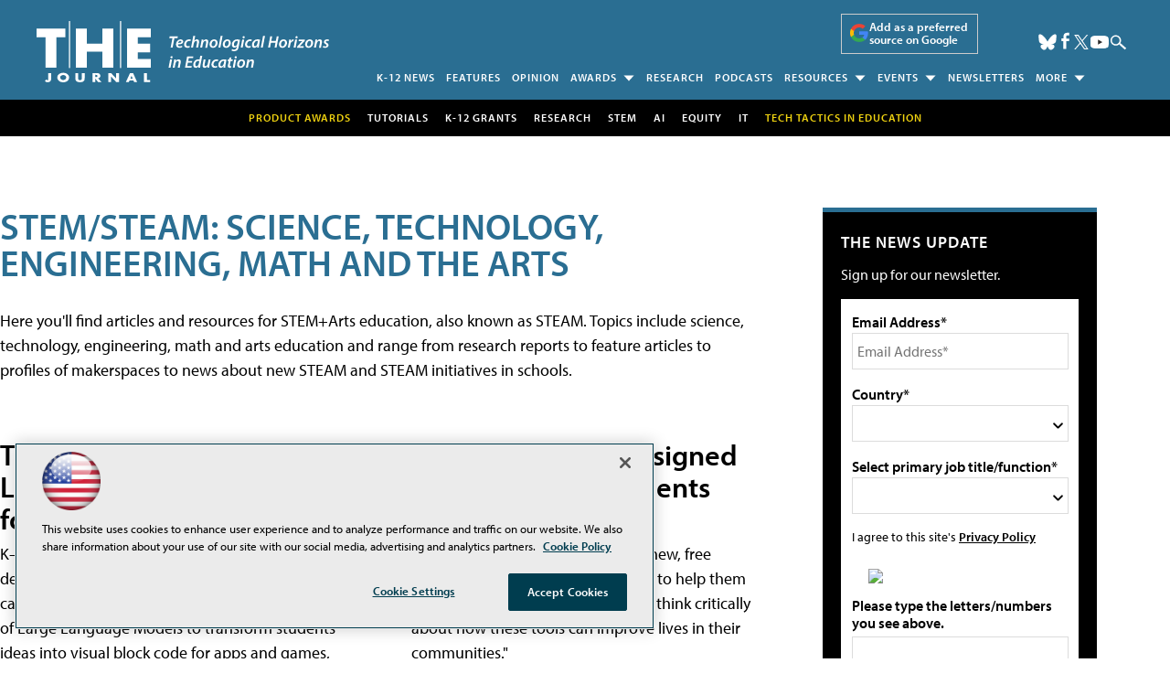

--- FILE ---
content_type: text/html; charset=utf-8
request_url: https://thejournal.com/articles/list/stem.aspx?ajs_trait_oebid=9908a2470689b3i&ajs_uid=0341j6966923h4e%27a=0&m=1&oly_enc_id=0341j6966923h4e&Page=6
body_size: 25746
content:


<!DOCTYPE html>
<html lang="en-US">
<!--[if gt IE 8]> <html class="no-js" lang="en"> <![endif]-->

<head>

    
<title>STEM/STEAM: Science, Technology, Engineering, Math and the Arts -- THE Journal</title>
<meta name="description" content="THE Journal: K-12 Education Technology">
<meta name="keywords" content="steam education articles, steam education research, stem+arts education resources, information about STEM, information about STEAM, facts and figures about stem edfucation">

<meta property="og:title" content="STEM/STEAM: Science, Technology, Engineering, Math and the Arts -- THE Journal" />
<meta property="og:description" content="" />
<meta property="og:url" content="https://thejournal.com/Articles/List/STEM.aspx" />
<meta property="og:image" content="https://thejournal.com/~/media/EDU/THEJournal/THEOG2.jpg" />
<meta property="og:site_name" content="THE Journal" />
   
    
<!-- Google Tag Manager -->
<script>(function(w,d,s,l,i){w[l]=w[l]||[];w[l].push({'gtm.start':
new Date().getTime(),event:'gtm.js'});var f=d.getElementsByTagName(s)[0],
j=d.createElement(s),dl=l!='dataLayer'?'&l='+l:'';j.async=true;j.src=
'https://www.googletagmanager.com/gtm.js?id='+i+dl;f.parentNode.insertBefore(j,f);
})(window,document,'script','dataLayer','GTM-5QRPD79');</script>
<!-- End Google Tag Manager -->

<!-- BEGIN Google Publisher Tag HEAD CODE -->
<script async="async" src="https://securepubads.g.doubleclick.net/tag/js/gpt.js">
</script>
<script type="text/javascript">
  var googletag = googletag || {};
  googletag.cmd = googletag.cmd || [];
</script>
<script>
  googletag.cmd.push(function() {
                googletag.defineSlot('/5978/eof.the', [[978,250],[970,250],[728,90]], 'div-gpt-ad-lead_t1-0001')
                .addService(googletag.pubads())
                .setTargeting('item',['3ceb9dce_89ad_4aac_bd34_316a56120a43'])
                .setTargeting('pos',['lead_t1'])
                .setTargeting('Topic',['STEM_and_STEAM'])
                .setCollapseEmptyDiv(true);
                googletag.defineSlot('/5978/eof.the', [[152,600],[152,650],[140,800],[152,640],[152,800]], 'div-gpt-ad-wallpaper_left-0002')
                .addService(googletag.pubads())
                .setTargeting('item',['3ceb9dce_89ad_4aac_bd34_316a56120a43'])
                .setTargeting('pos',['wallpaper_left'])
                .setTargeting('Topic',['STEM_and_STEAM'])
                .setCollapseEmptyDiv(true);
                googletag.defineSlot('/5978/eof.the', [[152,600],[152,650],[140,800],[152,640],[152,800]], 'div-gpt-ad-wallpaper_right-0003')
                .addService(googletag.pubads())
                .setTargeting('item',['3ceb9dce_89ad_4aac_bd34_316a56120a43'])
                .setTargeting('pos',['wallpaper_right'])
                .setTargeting('Topic',['STEM_and_STEAM'])
                .setCollapseEmptyDiv(true);
                googletag.defineSlot('/5978/eof.the', [[300,250],[300,600]], 'div-gpt-ad-box_r1-0004')
                .addService(googletag.pubads())
                .setTargeting('item',['3ceb9dce_89ad_4aac_bd34_316a56120a43'])
                .setTargeting('pos',['box_r1'])
                .setTargeting('Topic',['STEM_and_STEAM'])
                .setCollapseEmptyDiv(true);
                googletag.defineSlot('/5978/eof.the', [[300,250],[300,600]], 'div-gpt-ad-box_r2-0005')
                .addService(googletag.pubads())
                .setTargeting('item',['3ceb9dce_89ad_4aac_bd34_316a56120a43'])
                .setTargeting('pos',['box_r2'])
                .setTargeting('Topic',['STEM_and_STEAM'])
                .setCollapseEmptyDiv(true);
                googletag.defineSlot('/5978/eof.the', [[300,250],[300,600]], 'div-gpt-ad-box_r3-0006')
                .addService(googletag.pubads())
                .setTargeting('item',['3ceb9dce_89ad_4aac_bd34_316a56120a43'])
                .setTargeting('pos',['box_r3'])
                .setTargeting('Topic',['STEM_and_STEAM'])
                .setCollapseEmptyDiv(true);
                googletag.defineSlot('/5978/eof.the', [[300,250],[300,600]], 'div-gpt-ad-box_r4-0007')
                .addService(googletag.pubads())
                .setTargeting('item',['3ceb9dce_89ad_4aac_bd34_316a56120a43'])
                .setTargeting('pos',['box_r4'])
                .setTargeting('Topic',['STEM_and_STEAM'])
                .setCollapseEmptyDiv(true);
                googletag.defineSlot('/5978/eof.the', [[728,90],[978,250],[970,250]], 'div-gpt-ad-lead_t3-0008')
                .addService(googletag.pubads())
                .setTargeting('item',['3ceb9dce_89ad_4aac_bd34_316a56120a43'])
                .setTargeting('pos',['lead_t3'])
                .setTargeting('Topic',['STEM_and_STEAM'])
                .setCollapseEmptyDiv(true);
                googletag.defineSlot('/5978/eof.the', [[728,90],[978,250],[970,250]], 'div-gpt-ad-lead_t4-0009')
                .addService(googletag.pubads())
                .setTargeting('item',['3ceb9dce_89ad_4aac_bd34_316a56120a43'])
                .setTargeting('pos',['lead_t4'])
                .setTargeting('Topic',['STEM_and_STEAM'])
                .setCollapseEmptyDiv(true);
                googletag.defineSlot('/5978/eof.the', [[728,90],[978,250],[970,250]], 'div-gpt-ad-lead_t5-0010')
                .addService(googletag.pubads())
                .setTargeting('item',['3ceb9dce_89ad_4aac_bd34_316a56120a43'])
                .setTargeting('pos',['lead_t5'])
                .setTargeting('Topic',['STEM_and_STEAM'])
                .setCollapseEmptyDiv(true);
    googletag.pubads().addEventListener('slotRenderEnded', function (e) {
            if (!e.isEmpty) {   // If the ad is not empty
                document.getElementById(e.slot.getSlotElementId()).setAttribute('class', 'ad-loaded');
            }
        });
    googletag.pubads().enableSingleRequest();
    googletag.enableServices();
  });
</script>
<!-- END Google Publisher Tag HEAD CODE -->


<!-- BEGIN Olytics HEAD CODE -->
<link rel="stylesheet" href="https://olytics.omeda.com/olytics/css/v3/p/olytics.css" />

<script type="text/plain" class="optanon-category-C0003">
window.olytics||(window.olytics=[]),window.olytics.methods=["fire","confirm"],window.olytics.factory=function(i){return function(){var t=Array.prototype.slice.call(arguments);return t.unshift(i),window.olytics.push(t),window.olytics}};for(var i=0;i<window.olytics.methods.length;i++){var method=window.olytics.methods[i];window.olytics[method]=window.olytics.factory(method)}olytics.load=function(i){if(!document.getElementById("olyticsImport")){window.a=window.olytics;var t=document.createElement("script");t.async=!0,t.id="olyticsImport",t.type="text/javascript";var o="";void 0!==i&&void 0!==i.oid&&(o=i.oid),t.setAttribute("data-oid",o),t.src="https://olytics.omeda.com/olytics/js/v3/p/olytics.min.js",t.addEventListener("load",function(t){for(olytics.initialize({Olytics:i});window.a.length>0;){var o=window.a.shift(),s=o.shift();olytics[s]&&olytics[s].apply(olytics,o)}},!1);var s=document.getElementsByTagName("script")[0];s.parentNode.insertBefore(t,s)}},olytics.load({oid:"d158cf08e5844cba89cc42fe00c7776d"});
</script>

<script type="text/plain" class="optanon-category-C0003">
olytics.fire(
{
behaviorId: '2905B2456589A1B',
topic: 'STEM_and_STEAM'
}
);
</script>
<!-- END Olytics HEAD CODE -->


    <meta charset="UTF-8">
<meta name="viewport" content="width=device-width, initial-scale=1.0">
<meta http-equiv="X-UA-Compatible" content="IE=edge,chrome=1">


<link rel="apple-touch-icon" sizes="57x57" href="/design/EDU/thejournal/2014/apple-touch-icon-57x57.png">
<link rel="apple-touch-icon" sizes="114x114" href="/design/EDU/thejournal/2014/apple-touch-icon-114x114.png">
<link rel="apple-touch-icon" sizes="72x72" href="/design/EDU/thejournal/2014/apple-touch-icon-72x72.png">
<link rel="apple-touch-icon" sizes="144x144" href="/design/EDU/thejournal/2014/apple-touch-icon-144x144.png">
<link rel="apple-touch-icon" sizes="60x60" href="/design/EDU/thejournal/2014/apple-touch-icon-60x60.png">
<link rel="apple-touch-icon" sizes="120x120" href="/design/EDU/thejournal/2014/apple-touch-icon-120x120.png">
<link rel="apple-touch-icon" sizes="76x76" href="/design/EDU/thejournal/2014/apple-touch-icon-76x76.png">
<link rel="apple-touch-icon" sizes="152x152" href="/design/EDU/thejournal/2014/apple-touch-icon-152x152.png">
<link rel="icon" type="image/png" href="/design/EDU/thejournal/2014/favicon-196x196.png" sizes="196x196">
<link rel="icon" type="image/png" href="/design/EDU/thejournal/2014/favicon-160x160.png" sizes="160x160">
<link rel="icon" type="image/png" href="/design/EDU/thejournal/2014/favicon-96x96.png" sizes="96x96">
<link rel="icon" type="image/png" href="/design/EDU/thejournal/2014/favicon-16x16.png" sizes="16x16">
<link rel="icon" type="image/png" href="/design/EDU/thejournal/2014/favicon-32x32.png" sizes="32x32">
<meta name="msapplication-TileColor" content="#296e92">
<meta name="msapplication-TileImage" content="/mstile-144x144.png">


<link rel="stylesheet" href="https://use.typekit.net/ohy0ddv.css">
<link rel="stylesheet" href="~/media/EDU/THEJournal/design/css/style.css?v=8">
<link rel="stylesheet" href="~/media/ECG/shared/css/shared.css?v=2" media="print" onload="this.media='all'">

<meta name="twitter:card" content="summary_large_image">
<meta name="twitter:site" content="@THE_Journal">






    
    
    
    
    
    
    
    
    
    
    
    
    
    
    
    
    
    
    
    
     

<script type='text/plain' class='optanon-category-C0004'> (function () {  _ml = window._ml || {};  _ml.eid = '50202';  _ml.fp = '';  _ml.ht = 'shex';  _ml.em = '';  _ml.dm = '';  _ml.informer = { enable: true };  var s = document.getElementsByTagName('script')[0], cd = new Date(), mltag = document.createElement('script');  mltag.type = 'text/javascript'; mltag.async = true;  mltag.src = 'https://ml314.com/tag.aspx?' + cd.getDate() + cd.getMonth() + cd.getFullYear();  s.parentNode.insertBefore(mltag, s);  })(); </script>
 
</head>

<body id="Body1">
    
    
    
    
    
    
    
    
    
    
    
    
    
    
    
    
    
    
    
    
    <form method="post" action="/articles/list/stem.aspx?ajs_trait_oebid=9908a2470689b3i&amp;ajs_uid=0341j6966923h4e%27a=0&amp;m=1&amp;oly_enc_id=0341j6966923h4e&amp;Page=6" onsubmit="javascript:return WebForm_OnSubmit();" id="form1" novalidate="">
<div class="aspNetHidden">
<input type="hidden" name="__EVENTTARGET" id="__EVENTTARGET" value="" />
<input type="hidden" name="__EVENTARGUMENT" id="__EVENTARGUMENT" value="" />
<input type="hidden" name="__LASTFOCUS" id="__LASTFOCUS" value="" />
<input type="hidden" name="__VIEWSTATE" id="__VIEWSTATE" value="x5lfD+/vny8PJf5if5uP54D+TNtXcyXN7MWq8T5NXdaOfAZ5242DRdtBI8z7803gTiOXZ+ef6C6pb8V+t5vZMUuumOnYpYfqSnH3C9IRvYe9bVJglTI1Wyce6y0BQ4+X2pxMdn/bs3SQTLh/SV+joxH6Ek1WXUQhrYPqUdxGC2tCxZm5WWvY3xABAYR5MCUoReVgXwcdiQ2aTIkyl/vI9yZ07D9imnywTXpgmUKISaC2rPDJGLuWJoNFPM1lHfkhhBOJi2LZBfnWRpxImvKqfrKccDm/[base64]/Crkp4zEHXoTeIss8L2YARkyEHTdw9lVd4HOTkbDcQD1i8/J0uGhgAWBZr0hhJamssJ5kab+bpIOgxX3PiouWZ4K7jtQ7Iu91kDkFiRshQSRPQQQspq1qRKcqJSan2OZL3PoJHJtdaR4BajGde8G7yil1agt9aJz8HJWtFlXOPgiHD0y/rwCBti580mGgftG7nFqAfbuX9awwRdQi4N/Mfgz6ijBrCWQCffSCZ7CGz14P8V5KebTdW13egPCFfF1f1FvwqLCnf8i05oihMRQA+qybpF24keK06ZvjtwXq69cuTwpaRTnWblHYs0jWr8Ol80DdCGwUzi19+weiqyqA44uybAEsygRbULUBDLBJUgIM0FAroOxcaIQIRBUQH4r7/7E7XNckcoet7MyumJOOHgyKTHzIbpi9sc9PfnTG55SoUO9SSbPdP6aYteIFd+yxmy1i+kAjK5Yr0smBfvcmzZUxCN2CF0oUyythlzolu4tWQNyupk/ay0Qg/EA2sLp+iIQaKHbuFGnImDlGhSKQOMLh0oPKnfDtI66g1WZBuTEHV7W5Up5CczEbjlL436eR1OtgFIBREeOqrbV/Npv+x5OOgr5GAaSS31tQKGZJnz3rnlEfTu0tjUB1a9+6TiUj3ll4Sqgh0HEe+2N+wON/+XTROQocdjSLBYLH2X8Xlv3azzMMuIIzRKBsoNq9n/A4uTq+tkXseLpwJXtLwnwJAiFDEMxLEMh69xPXZbdiIqmaTVgV0Yu1C+gD4yoKzoMyUxrtH1cQFvvZWv/Jv2rrz5LLWlxm2xkr4AjCd7fBuWaWNBQZzK4eE9YLg0i6qJ6c7uRea8MfRtNFiZFjmtM0536GMV0TqthaNflK6EUdGEBWwAYsz9IhRfNmuvQTL7vzplvb1YcxLy+JT8AxuZ5sK99mJhlTj22oxLThdlhWNZC6cu//TBI0JiOpzUMy/+5AlPeuOfqNNxyzI+7MXWOvtZMjEXGcmeiXS1nehhMbTfJnxq0oDrOUG/7f3RsuFaA2j43wzoDbGxR/hS/[base64]/Ah+UnDTuVGLxQcmwx5bsTM1C8rPIPho7sOk/0y0R6S+uKsHI75BsbEghtQ45tPM6sf7n6fnTif0tQz01d0DA/dYGoG7pfR4e6Ik54YQiaIT6oY9Q+qMhIt26j/XFPd2uTuc7gusbXNcj14/runqs2K2nWpU5wiyps8EHplZgKk4wlALV3VkFKnCWTYb5/OFIAeYbRflv2i89s3Nmelt2We3Vykec0FVvV7QAzKV6vGxVHawpC77OmEW60TsSdpPjQzzq7pBudKe8DweE//km7G8mLWcHXzhZ7/l7UnKM76BVWnlDpqGi+YUIsId9qB8/8NQ4cezmWMoHblsj7igW+phf1rqxaF6k7EIDliNgxWkG5veMdeJbvOA889r92T3vgzUT8ZXZ7+NvdRWF5YzYn733P/5ee1mrNf/lELgeY88pd1IPtF0lXh1ckGl08z2urmRsIQaMnBxoUW+bT8Yx/MVTDl0jSg7vJlMQ7z38gWC+rcUv/++BPhxZRUgqhaSmtwoQweU2iCdJCNg+vLr2bhKcTrWpzJT6hbL9yQTxbXIwlCfZqu0rnO+Gk3jfATWDpd3Ibb8e3wJ47IX4D53ZuYGlYMnH1qvp6tn+KAH3lzFXa0TZsdeI7iYGIAAGA/[base64]/Vua4ml9OKdY2wdGib032S2CC1L4fLQu6LecYaH0qEIfSmDJ4YO7TI5v41rm/LzgVznmKvkFH9AKk952iy5SuWYB8g+OGEUx6svxaASj5doW+NRtb3kMdZJTFYrGrMe2sMkcvYWunseSBcmhFwcctchsbhFW6HP6U3XIgacrq4K7OMV9hohS3wM6B+sXyqz4I51Gni/yk4+7Os5Qkd7cr92UxjlbOyPnnQkm2kesAS4f4V0P5DiQIEAu6eZHTUZRR82umpAbE6CnSEVpvmfgfBzN6ABUe976LKyUMtAFr8/cXhpgUablGvCrGz6+Qx9dYh5VPlKRHfG5hMneyFPyPr3NdynFa8xhXuXLffj42gHeDk7jF0MmubRPweS7g0duFLNRjNek0aHuIMGr/5lkBrq1IRN5lWoSBtdYZyjRORK1ka9DDji8ZMR+X40aCqdltBHNKFELby3n9OhErTkSoyFi7K8B9IYTsz6gJSb328yFET1INe1lAWanWSAaSKOpAn1lXsbIogATB7V/I305bBV6oT+Z1reSt4XODeW4vnIERfdgX3z8R3pTc8TfPlEGmjj3EzEnHC5w2XDi28/tmQZeLteAJ4sKwz7AhECMgGlYJSBFvZhWtMWWlGwvlpnW/3wzOBNE4PbaUL74cxkvIffag6tuHa5ezs0v/q1PIRfi567BtlFycnGtaieS1IY1yyKDTJmIG7aD7wXSkFRztHaBCwki/YU9vbkLtRefGIgZ8CPQRjNhsNrp2wRrAuiikZMfD8/TPqm2VjkTtZllzV5SbfzUKwVwFLOTIMGwwiKd4w/MViuPdm54LhlO8zzUQXUUQU2t+bIdryJ0hH9Xu4D2YB4NnjZsIp8kopPMPk9AFd2j4daax9Zk6x2OGDZ93Xl39TqIdhgZo6zmdjWdpljSFtphUWl154hmlN08XBYHaFxVudKVy/QZOkHkDDFip8KPiYRC/6sn921lb0qUa79gsH0nmyAt/Gce0Ha4JEiCZuodl5LClB/ywEDNCzpeRqJLILGdetIJ6twnBcPrrAH1p3HPP9Nwa3bbXwpo4BBYeZoBLxVBVgyOUwd4xpJgN3pZy7LcyqwqcSwEDI1so/KQpzGG2VyqdF95a+h0c3uWaFwzgJDpjHexa+X5NkVcL14CLwaGkOAI/XdTbKHqMqCi4mQ8LTfh35PYaFVoVk3OHAvti1E55PQ0EdmrrTzEIHxUo8f/3mtrXO9nk4gKL+TAPn9Ey1T3CMHkRLCh9Fnq9kmbtr4d4LUXy2hW48x1q11EumJjCog7gve1em+b3yHa++B5YzMcmYFE0x2s/FajHIe1M+NCqkcIKBssj91KiLgo49keS6Cy+zeWOdziIS+fIwKYqvi4Thpv5wRV7+Ro2SeJUwxfpykcdm6Hux3ljGJdxga/[base64]/J00ZjVMPcWSP4B6xGjQzm4WmZRZRnROAOvW79Q6km7cUb30iu6UAhch3uP9HC4no4ZA0dDN/i1kwn2Asu/u09ALM0SJ7CnAYjwhN6MTyfJL8VMgYB3+oFzpDbNMbugoNg+gqbGlIuHHOt/tkY9kCabLsfQlI5Gy3ErQE7Mftl+CJd3+a1C3rCmDzURPFmMGAfl3/I4mJEMxHSCudz8r+RphnnPNew1ZVmR0keFCnmbxSXpwIhBbvI8mEc4fngVFC1NZbC/uG3U7Ceo2O3TR4+L7wpE3+mwjOJSTDlSpPde2H4HB6CokPP3IWLC+3BfoQ7ZeI4CNow6V6XICnRhvvkMv52PhCW7hlPLVhf9WevhNlES28AaREdl2ukfwoRuSPbLct373NnVThH2f3g2UrZnw7Yv3ltXOQSYisfWqogLKfkjDg1O0eYUAzAX/i89CQ2lAn9v0wwzey1sPUIcUWUJSGdsrR2F6iYhTklcEqbK6D+4sqF/uIqdg5+lKdh1qbFl4T2bN3ui42cGTpgHFrwMlacI9JH9IQ5+hgZ7xABnbauzudByfciauLElc1bYACnBIG+CvKnc7ZuTnpAfGsRQ2nkFingX/S9SAQ3r4NMIlPLZqROBnYokDjpjjyG9DZqmWiDBKg9aJ6Rjq2YqjNuEwxxe+WiBiEFoq5qQvmNAs17lLK97Qg99x/GPzk5p4WIspCt9ep0m1vxjPT05g5Uvnl97wpLgdboZTLY8vPez6T5TUHWuH6bmleQnS9g7C6XCfkndPCArM=" />
</div>

<script type="text/javascript">
//<![CDATA[
var theForm = document.forms['form1'];
if (!theForm) {
    theForm = document.form1;
}
function __doPostBack(eventTarget, eventArgument) {
    if (!theForm.onsubmit || (theForm.onsubmit() != false)) {
        theForm.__EVENTTARGET.value = eventTarget;
        theForm.__EVENTARGUMENT.value = eventArgument;
        theForm.submit();
    }
}
//]]>
</script>


<script src="/WebResource.axd?d=pynGkmcFUV13He1Qd6_TZCBIjC6zCiEqmi_kDcnpBDGtmmPBmv3CrteKCAgzbUk5eSixZw2&amp;t=638941958805310136" type="text/javascript"></script>

<script language="javascript" type="text/javascript">
var id = ''; 

function FocusSearchBox(ctl) {
id = ctl;}

function BlurSearchBox() {
id = '';}

document.onkeypress = function disableKey(e) { var evtobj = window.event ? event : e;var unicode = evtobj.charCode ? evtobj.charCode : evtobj.keyCode;if (unicode == 13) {if (id == '') {window.event.keyCode = 0;} else {document.getElementById("hdnSearch").value = id;document.getElementById(id.replace("txt", "btn")).click();} } }
</script>
<script src="/ScriptResource.axd?d=nv7asgRUU0tRmHNR2D6t1BCQzKJF3qG8n24-QK4PFlSXAgxgv3z1YENq9JhLyQSID3R3SyEdEVFR8ocgzJYjemz95vK77aElmNdVUXjEDz-0aZDTVgQHQ8-0nTRrAeT4VL3zPA2&amp;t=ffffffffe6692900" type="text/javascript"></script>
<script src="/ScriptResource.axd?d=NJmAwtEo3Ipnlaxl6CMhvjOi3DLD4zu9UUlzLQS2Pj8Zl7U3GGzKjrUUWPK7kr7X84IY0wu4RVTMo-8S1T1ETJUbMxWXpTUd6UaVV3KCdh_RmmxS8AjzCGYQQm-A2L61zUnFv1cgjZ-Auo-jdpBt78-pjzo1&amp;t=32e5dfca" type="text/javascript"></script>
<script src="/ScriptResource.axd?d=dwY9oWetJoJoVpgL6Zq8OE-5gR9tL6WbHRPatGElJVzGCYjfXu8aIZzLF_D6RDXd5pewafT-BRScKSOP1t-1FDqNUrmRDUtJzHsI6NsPO0ZTiWo4B9U3npdnsfFHooNo-Y1-34zXKnaTDXbmQAr1eCN9Xnc1&amp;t=32e5dfca" type="text/javascript"></script>
<script src="../../sitecore/shell/Controls/Lib/jQuery/jquery-1.12.4.min.js" type="text/javascript"></script>
<script type="text/javascript">
//<![CDATA[
function WebForm_OnSubmit() {
if (typeof(ValidatorOnSubmit) == "function" && ValidatorOnSubmit() == false) return false;
return true;
}
//]]>
</script>

<div class="aspNetHidden">

	<input type="hidden" name="__VIEWSTATEGENERATOR" id="__VIEWSTATEGENERATOR" value="A9DC696D" />
</div>
        <script type="text/javascript">
//<![CDATA[
Sys.WebForms.PageRequestManager._initialize('ScriptManager', 'form1', ['tph_scontent1_0$OmedaDynamicFormPanel','ph_scontent1_0_OmedaDynamicFormPanel'], [], ['ph_scontent1_0$btnSubmit','ph_scontent1_0_btnSubmit'], 90, '');
//]]>
</script>

         
<!-- Google Tag Manager (noscript) -->
<noscript><iframe src="https://www.googletagmanager.com/ns.html?id=GTM-5QRPD79"
height="0" width="0" style="display:none;visibility:hidden"></iframe></noscript>
<!-- End Google Tag Manager (noscript) -->

 
 



    
        <div class="wrapper">
            
            

<NOINDEX>

<div id="ph_wrapper2_0_pnlSearch" class="search">
	
    <fieldset>
        <input name="ph_wrapper2_0$txtSearch" type="text" id="ph_wrapper2_0_txtSearch" onFocus="FocusSearchBox(&#39;ph_wrapper2_0_txtSearch&#39;)" onBlur="BlurSearchBox()" />        
        <select name="ph_wrapper2_0$ddlCollections" id="ph_wrapper2_0_ddlCollections">
		<option selected="selected" value="3ea88a1549ba49fc9bc36ddb1532c188">THE Journal</option>

	</select>
        <input type="submit" name="ph_wrapper2_0$btnSearch" value="Search" id="ph_wrapper2_0_btnSearch" class="submit" formnovalidate="" />
        
	    <input type="hidden" id="hdnSearch" name="hdnSearch" visible="false" />
	</fieldset>

</div>

</NOINDEX>
            
            
            
            
            
            
            
            
            
            
            
            
            
            
            
            
            
            
            
            <div class="leaderboard">
                
    <div class="ad">
        <div id="div-gpt-ad-lead_t1-0001">
            <script type="text/javascript">
                googletag.cmd.push(function() {
                    googletag.display('div-gpt-ad-lead_t1-0001');
                });
            </script>
            <noscript>
                <a href="https://pubads.g.doubleclick.net/gampad/jump?iu=/5978/eof.the&t=item%253d3ceb9dce_89ad_4aac_bd34_316a56120a43%26pos%253dlead_t1%26Topic%253dSTEM_and_STEAM&sz=978x250|970x250|728x90&tile=1&c=123456789" target="_blank" >
                <img src="https://pubads.g.doubleclick.net/gampad/ad?iu=/5978/eof.the&t=item%253d3ceb9dce_89ad_4aac_bd34_316a56120a43%26pos%253dlead_t1%26Topic%253dSTEM_and_STEAM&sz=978x250|970x250|728x90&tile=1&c=123456789" border="0" alt="" />
                </a>
            </noscript>
        </div>
    </div>

<div class="leaderboardinner">



                <a href="/" class="site-logo" aria-label="THE Journal Home Page">
<img src="~/media/EDU/THEJournal/thejournalwhitetagline.svg" width="320" height="67" alt="THE Journal" aria-hidden="true" fetchpriority="high">
</a>

<button id="menu-toggle" class="menu-toggle" aria-label="Expand menu"></button>

<div class="PreferredSourceButtonWrapper">
<a href="https://www.google.com/preferences/source?q=thejournal.com" target="_blank" rel="noopener noreferrer" data-event-name="preferred-source" data-element-label="Add as a preferred source on Google" data-location="NAVIGATION" data-type="BUTTON" class="preferred-source-button">
 <svg xmlns="http://www.w3.org/2000/svg" height="24" viewBox="0 0 24 24" width="24" aria-hidden="true"><path d="M22.56 12.25c0-.78-.07-1.53-.2-2.25H12v4.26h5.92c-.26 1.37-1.04 2.53-2.21 3.31v2.77h3.57c2.08-1.92 3.28-4.74 3.28-8.09z" fill="#4285F4"></path><path d="M12 23c2.97 0 5.46-.98 7.28-2.66l-3.57-2.77c-.98.66-2.23 1.06-3.71 1.06-2.86 0-5.29-1.93-6.16-4.53H2.18v2.84C3.99 20.53 7.7 23 12 23z" fill="#34A853"></path><path d="M5.84 14.09c-.22-.66-.35-1.36-.35-2.09s.13-1.43.35-2.09V7.07H2.18C1.43 8.55 1 10.22 1 12s.43 3.45 1.18 4.93l2.85-2.22.81-.62z" fill="#FBBC05"></path><path d="M12 5.38c1.62 0 3.06.56 4.21 1.64l3.15-3.15C17.45 2.09 14.97 1 12 1 7.7 1 3.99 3.47 2.18 7.07l3.66 2.84c.87-2.6 3.3-4.53 6.16-4.53z" fill="#EA4335"></path><path d="M1 1h22v22H1z" fill="none"></path></svg>
Add as a preferred source on Google </a>
</div> 



                

<NOINDEX>

<!-- component markup start -->
<div class='topnav no-js'>
    <ul class="topnavlist"><li><a href="/Articles/List/News.aspx">K-12 News</a></li><li><a href="/Articles/List/Features.aspx">Features</a></li><li><a href="/Articles/List/Viewpoint.aspx">Opinion</a></li><li><a class="hasChild" href="javascript:void(0);">Awards</a><ul><li><a href="/Pages/Product-of-the-Year/Entry-Form.aspx">Entry Form</a></li><li><a href="/Pages/Product-of-the-Year.aspx">Winners</a></li></ul></li><li><a href="/Articles/List/Research.aspx">Research</a></li><li><a href="/Podcasts/List/THE-Journal-Insider.aspx">Podcasts</a></li><li><a class="hasChild" href="javascript:void(0);">Resources</a><ul><li><a href="/Webcasts/List/Webinars.aspx">Webcasts</a></li><li><a href="/Whitepapers/List/White-Papers.aspx">Whitepapers</a></li><li><a href="/Pages/Resources.aspx">Microsites</a></li><li><a href="/Pages/Video-Resource-Center.aspx">Videos</a></li><li><a href="/Pages/Glossary.aspx">Glossary</a></li></ul></li><li><a class="hasChild" href="javascript:void(0);">Events</a><ul><li><a href="https://techtacticsineducation.com/Home.aspx">Tech Tactics in Education</a></li><li><a href="/Calendar/Calendar.aspx">Events Calendar</a></li></ul></li><li><a href="/Newsletters/K-12-Technology-News.aspx">Newsletters</a></li><li><a class="hasChild" href="javascript:void(0);">More</a><ul><li><a href="/Pages/About-THE-Journal.aspx">About Us</a></li><li><a href="/newslettersub">Subscribe</a></li><li><a href="https://converge360.com/Pages/Advertising/THE.aspx">Advertising</a></li><li><a href="/Pages/Contact-Us.aspx">Contact Us</a></li><li><a href="/Pages/Sitemap.aspx">Sitemap</a></li><li><a href="/Pages/Digital-Editions.aspx">Magazine Archives</a></li><li><a href="/RSS-Feeds/RSS-List.aspx">RSS</a></li><li><a href="http://www.1105reprints.com/">Licensing/Reprints</a></li><li><a href="https://1105media.com/Pages/List-Rental.aspx">List Rental</a></li></ul></li></ul>
    <br class="clear" />
</div>
<!-- component markup end -->

</NOINDEX>


                <div id="ph_leaderboard4_0_divBlockBox" class="social-top">
	
	<div id="ph_leaderboard4_0_divBody" class="summary"><ul>
	<li class="social-icon bluesky">
	  <a href="https://bsky.app/profile/thejournal.bsky.social" target="_blank" aria-label="Follow Us on Bluesky">
		<img src="~/media/ECG/shared/img/socialmedia/bluesky_light.ashx" width="20" height="20" alt="Follow Us on Bluesky" fetchpriority="high">
	  </a>
	</li>

        <li class="social-icon facebook">
          <a href="https://www.facebook.com/THEJournalK12EdTech/" target="_blank" aria-label="Follow Us on Facebook">
            <img src="~/media/ECG/shared/img/socialmedia/facebook_light.ashx" aria-hidden="true" alt="" width="19" height="19" fetchpriority="high"></a>
        </li>

         <li class="social-icon twitter">
          <a href="https://twitter.com/THE_Journal" target="_blank" aria-label="Follow Us on Twitter / X">
            <img src="~/media/ECG/shared/img/socialmedia/twitter_x_light.ashx" aria-hidden="true" alt="" width="16" height="16" fetchpriority="high"></a>
        </li>

        <li class="social-icon youtube">
          <a href="https://www.youtube.com/@EdTechNewsUSA" target="_blank" aria-label="Follow Usg on YouTube">
              <img src="~/media/ECG/shared/img/socialmedia/youtube_light.ashx" aria-hidden="true" alt="" width="20" height="20" fetchpriority="high"></a>
        </li>

 <li class="search-icon"><img src="~/media/ECG/rcpmag/design/2019/search.svg" class="search-button" alt="Search" width="16" height="14" fetchpriority="high"></li>
            <li class="search-icon-close"><img src="~/media/ECG/rcpmag/design/2019/searchclose.svg" class="search-button-close" alt="Close Search" width="16" height="14"></li>
</ul>

</div>
	
</div>
                
                
                
</div>



                
                
                
                
                
                
                
                
                
                
                
                

<NOINDEX>

<!-- component markup start -->
<div class='topicnav'>
    <ul class="topnavlist"><li><a href="/Pages/Product-of-the-Year.aspx"><font style="color:#f0d310">Product Awards</font></a></li><li><a href="/Articles/List/Tutorials.aspx">Tutorials</a></li><li><a href="/Articles/Resources/Upcoming-Grants-and-Events.aspx">K-12 Grants</a></li><li><a href="/Articles/List/Research.aspx">Research</a></li><li class="selected"><a href="/Articles/List/STEM.aspx">STEM</a></li><li><a href="/Articles/List/Artificial-Intelligence.aspx">AI</a></li><li><a href="/Articles/List/Equity.aspx">Equity</a></li><li><a href="/Articles/List/IT.aspx">IT</a></li><li><a href="http://techtacticsineducation.com"><font style="color:#f0d310">Tech Tactics in Education</font></a></li></ul>
    <br class="clear" />
</div>
<!-- component markup end -->

</NOINDEX>


                
            </div>		            

            <header role="banner" class="header">            
                
                
                
                
                
                
                
                
                
                
                
                
                
                
                
                
                
                
                
                
            </header>
                

            <div id="main">
    		
                
    <div class="ad">
        <div id="div-gpt-ad-wallpaper_left-0002">
            <script type="text/javascript">
                googletag.cmd.push(function() {
                    googletag.display('div-gpt-ad-wallpaper_left-0002');
                });
            </script>
            <noscript>
                <a href="https://pubads.g.doubleclick.net/gampad/jump?iu=/5978/eof.the&t=item%253d3ceb9dce_89ad_4aac_bd34_316a56120a43%26pos%253dwallpaper_left%26Topic%253dSTEM_and_STEAM&sz=152x600|152x650|140x800|152x640|152x800&tile=2&c=123456789" target="_blank" >
                <img src="https://pubads.g.doubleclick.net/gampad/ad?iu=/5978/eof.the&t=item%253d3ceb9dce_89ad_4aac_bd34_316a56120a43%26pos%253dwallpaper_left%26Topic%253dSTEM_and_STEAM&sz=152x600|152x650|140x800|152x640|152x800&tile=2&c=123456789" border="0" alt="" />
                </a>
            </noscript>
        </div>
    </div>


                
    <div class="ad">
        <div id="div-gpt-ad-wallpaper_right-0003">
            <script type="text/javascript">
                googletag.cmd.push(function() {
                    googletag.display('div-gpt-ad-wallpaper_right-0003');
                });
            </script>
            <noscript>
                <a href="https://pubads.g.doubleclick.net/gampad/jump?iu=/5978/eof.the&t=item%253d3ceb9dce_89ad_4aac_bd34_316a56120a43%26pos%253dwallpaper_right%26Topic%253dSTEM_and_STEAM&sz=152x600|152x650|140x800|152x640|152x800&tile=3&c=123456789" target="_blank" >
                <img src="https://pubads.g.doubleclick.net/gampad/ad?iu=/5978/eof.the&t=item%253d3ceb9dce_89ad_4aac_bd34_316a56120a43%26pos%253dwallpaper_right%26Topic%253dSTEM_and_STEAM&sz=152x600|152x650|140x800|152x640|152x800&tile=3&c=123456789" border="0" alt="" />
                </a>
            </noscript>
        </div>
    </div>


                
                
                
                
                
                
                
                
                
                
                
                
                
                
                
                
                
                

                 <div class="sideBar">
                    
                    
                    
                    
                    
                    
                    
                    
                    
                    
                    
                    
                    
                    
                    
                    
                    
                    
                    
                    
                </div>
                
                <div class="pContent">
                    

<div id='level1'>
    <div class="intro">
        <h3 id="ph_pcontent1_0_ListTitle">STEM/STEAM: Science, Technology, Engineering, Math and the Arts</h3>
        <p>Here you'll find articles and resources for STEM+Arts education, also known as STEAM. Topics include science, technology, engineering, math and arts education and range from research reports to feature articles to profiles of makerspaces to news about new STEAM and STEAM initiatives in schools.</p>
        <br class="clear" />
    </div>
    <div id="article">    
                    
                
                <div>
	                
                    
                    <h3 id="ph_pcontent1_0_ListViewMain_MainHeading_0" class="title"><a href="https://thejournal.com/Articles/2023/10/20/Tynker-Offers-Peek-at-New-LLM-Powered-Coding-Aid-for-Students.aspx">Tynker Offers Peek at New LLM-Powered Coding Aid for Students</a></h3>                    
		            
                    <p id="ph_pcontent1_0_ListViewMain_Summary_0" class="summary">K–12 game-based coding platform Tynker has developed an AI-powered solution for ages 6–12 called Tynker Copilot that leverages the capabilities of Large Language Models to transform students’ ideas into visual block code for apps and games, the company said in a news release.

</p>
                    <ul id="ph_pcontent1_0_ListViewMain_ByAuthor_0" class="byline">
			            <li class="nodate">10/20/23</li>
		            </ul>

		            
                
                    

                    

                    
                </div>
            
                <div>
	                
                    
                    <h3 id="ph_pcontent1_0_ListViewMain_MainHeading_1" class="title"><a href="https://thejournal.com/Articles/2023/10/20/3D-Ed-Tech-Providers-Launch-School-Bundle-on-Immersive-Math-Science-Programs.aspx">3D Ed Tech Providers Launch School Bundle on Immersive Math, Science Hardware and Software</a></h3>                    
		            
                    <p id="ph_pcontent1_0_ListViewMain_Summary_1" class="summary">IQH3D, maker of glasses-free 3D technology, and immersive instructional platform Saras-3D have announced the North American launch of their cutting-edge 3D learning tools for physics, biology, chemistry, and mathematics students grades 9–12 — and a new bundle offer for school districts, the companies said in a news release.

</p>
                    <ul id="ph_pcontent1_0_ListViewMain_ByAuthor_1" class="byline">
			            <li class="nodate">10/20/23</li>
		            </ul>

		            
                
                    

                    

                    
                </div>
            
                <div>
	                <a href="https://thejournal.com/Articles/2023/10/19/Smart-Factory-Believers-Looks-to-Bring-STEM-Tools-to-Middle-and-High-Schools.aspx"><img src='-/media/EDU/THEJournal/2023/20231019rover.jpg' alt='smart factory believers program rover' /></a>
                    
                    <h3 id="ph_pcontent1_0_ListViewMain_MainHeading_2" class="title"><a href="https://thejournal.com/Articles/2023/10/19/Smart-Factory-Believers-Looks-to-Bring-STEM-Tools-to-Middle-and-High-Schools.aspx">Smart Factory Believers Program Looks to Bring STEM Tools to Middle and High Schools</a></h3>                    
		            
                    <p id="ph_pcontent1_0_ListViewMain_Summary_2" class="summary">A consortium of companies and organizations is working to foster STEM education in middle schools and high schools serving underrepresented communities under a program called Smart Factory Believers.</p>
                    <ul id="ph_pcontent1_0_ListViewMain_ByAuthor_2" class="byline">
			            <li class="nodate">10/19/23</li>
		            </ul>

		            
                
                    

                    

                    
                </div>
            
                <div>
	                
                    
                    <h3 id="ph_pcontent1_0_ListViewMain_MainHeading_3" class="title"><a href="https://thejournal.com/Articles/2023/10/11/Google-Grants-10-Million-to-Robotics-Programs-for-Middle-Schoolers.aspx">Google Grants $10 Million to Robotics Programs for Middle Schoolers</a></h3>                    
		            
                    <p id="ph_pcontent1_0_ListViewMain_Summary_3" class="summary">Google.org, Google&#39;s charitable arm, has granted $10 million to two nonprofit organizations to help 300,000 middle school children take part in robotics programs. </p>
                    <ul id="ph_pcontent1_0_ListViewMain_ByAuthor_3" class="byline">
			            <li class="nodate">10/11/23</li>
		            </ul>

		            
                
                    

                    

                    
                </div>
            
                <div>
	                
                    
                    <h3 id="ph_pcontent1_0_ListViewMain_MainHeading_4" class="title"><a href="https://thejournal.com/Articles/2023/09/13/Discovery-Education-12th-annual-Fall-VirtCon-Set-for-Oct-21.aspx">Educators Invited to Discovery Education's 12th annual Fall VirtCon on Oct. 21</a></h3>                    
		            
                    <p id="ph_pcontent1_0_ListViewMain_Summary_4" class="summary">Discovery Education will hold its 12th annual Fall VirtCon free professional learning conference on Saturday, Oct. 21 from 10 a.m. to 2 p.m. ET, where it invites educators “to learn new, classroom-tested techniques and strategies for igniting each student’s innate curiosity,” the company said.

</p>
                    <ul id="ph_pcontent1_0_ListViewMain_ByAuthor_4" class="byline">
			            <li class="nodate">09/13/23</li>
		            </ul>

		            
                
                    

                    

                    
                </div>
            
                <div>
	                
                    
                    <h3 id="ph_pcontent1_0_ListViewMain_MainHeading_5" class="title"><a href="https://thejournal.com/Articles/2023/08/31/Free-Curriculum-Designed-to-Help-Young-Students-Understand-AI.aspx">Free Curriculum Designed to Help Young Students Understand AI</a></h3>                    
		            
                    <p id="ph_pcontent1_0_ListViewMain_Summary_5" class="summary">KinderLab Robotics has released a new, free curriculum for grades 1–3 designed to help them understand &quot;how AI tools work and think critically about how these tools can improve lives in their communities.&quot;</p>
                    <ul id="ph_pcontent1_0_ListViewMain_ByAuthor_5" class="byline">
			            <li class="nodate">08/31/23</li>
		            </ul>

		            
                
                    

                    

                    
                </div>
            
                <div>
	                
                    
                    <h3 id="ph_pcontent1_0_ListViewMain_MainHeading_6" class="title"><a href="https://thejournal.com/Articles/2023/08/31/Vernier-Science-Education-Adds-2-New-Sensors-to-Environmental-Science-Equipment.aspx">Vernier Science Education Adds 2 New Sensors to Environmental Science Equipment</a></h3>                    
		            
                    <p id="ph_pcontent1_0_ListViewMain_Summary_6" class="summary">Scientific data collection company Vernier Science Education has introduced two new sensors to its lineup of equipment for high school and college environmental science. The two sensors are wireless and connect to student devices to collect and analyze data.</p>
                    <ul id="ph_pcontent1_0_ListViewMain_ByAuthor_6" class="byline">
			            <li class="nodate">08/31/23</li>
		            </ul>

		            
                
                    

                    

                    
                </div>
            
                <div>
	                
                    
                    <h3 id="ph_pcontent1_0_ListViewMain_MainHeading_7" class="title"><a href="https://thejournal.com/Articles/2023/08/31/1,-d-,25-Million-Contribution-to-Fund-STEM-projects-through-DonorsChoose-Organization.aspx">$1.25 Million Contribution to Fund STEM projects through DonorsChoose Organization</a></h3>                    
		            
                    <p id="ph_pcontent1_0_ListViewMain_Summary_7" class="summary">United Airlines has pledged to donate $1.25 million through the DonorsChoose charity to help fund K–12 aviation and STEM projects in classrooms.</p>
                    <ul id="ph_pcontent1_0_ListViewMain_ByAuthor_7" class="byline">
			            <li class="nodate">08/31/23</li>
		            </ul>

		            
                
                    

                    

                    
                </div>
            
                <div>
	                
                    
                    <h3 id="ph_pcontent1_0_ListViewMain_MainHeading_8" class="title"><a href="https://thejournal.com/Articles/2023/08/13/CentSai-Launches-Predictive-Budgeting-Tool-for-Schools.aspx">CentSai Launches Predictive Budgeting Tool for Schools</a></h3>                    
		            
                    <p id="ph_pcontent1_0_ListViewMain_Summary_8" class="summary">Financial literacy platform CentSai has partnered with developers at SPENDiD to launch a new predictive budgeting tool, dubbed MyBudgetReport, now available to K–12 education organizations, according to a news release. 
</p>
                    <ul id="ph_pcontent1_0_ListViewMain_ByAuthor_8" class="byline">
			            <li class="nodate">08/13/23</li>
		            </ul>

		            
                
                    

                    

                    
                </div>
            
                <div>
	                
                    
                    <h3 id="ph_pcontent1_0_ListViewMain_MainHeading_9" class="title"><a href="https://thejournal.com/Articles/2023/07/20/Minecraft-Education-Adds-Virtual-NASA-Artemis-Mission-Worlds-to-STEM.aspx">Minecraft Education Adds Virtual NASA Artemis Mission Worlds to STEM</a></h3>                    
		            
                    <p id="ph_pcontent1_0_ListViewMain_Summary_9" class="summary">Created in partnership with NASA, Microsoft’s Minecraft Education has added virtual Artemis Mission Worlds, which will give STEM students a chance to use coding to design a rocket, navigate it to the Moon, and eventually, learn how to keep a Moon base habitat safe. All of this is designed to inspire the next generation of computer and space scientists. NASA’s future goal is to go to Mars. </p>
                    <ul id="ph_pcontent1_0_ListViewMain_ByAuthor_9" class="byline">
			            <li class="nodate">07/20/23</li>
		            </ul>

		            
                
                    

                    

                    
                </div>
                        
            

        <div class="pagination"><ul>
<li><a href="https://thejournal.com/Articles/List/STEM.aspx?m=1%27a%3d0&Page=5" class="prev">&laquo; previous</a></li>
<li><a href="https://thejournal.com/Articles/List/STEM.aspx?m=1%27a%3d0&Page=1">1</a></li>
<li><a href="https://thejournal.com/Articles/List/STEM.aspx?m=1%27a%3d0&Page=2">2</a></li>
<li><a href="https://thejournal.com/Articles/List/STEM.aspx?m=1%27a%3d0&Page=3">3</a></li>
<li><a href="https://thejournal.com/Articles/List/STEM.aspx?m=1%27a%3d0&Page=4">4</a></li>
<li><a href="https://thejournal.com/Articles/List/STEM.aspx?m=1%27a%3d0&Page=5">5</a></li>
<li><a href="#" class="currentpage">6</a></li>
<li><a href="https://thejournal.com/Articles/List/STEM.aspx?m=1%27a%3d0&Page=7">7</a></li>
<li><a href="https://thejournal.com/Articles/List/STEM.aspx?m=1%27a%3d0&Page=8">8</a></li>
<li><a href="https://thejournal.com/Articles/List/STEM.aspx?m=1%27a%3d0&Page=9">9</a></li>
<li><a href="https://thejournal.com/Articles/List/STEM.aspx?m=1%27a%3d0&Page=10">10</a></li>

<li><a href="https://thejournal.com/Articles/List/STEM.aspx?m=1%27a%3d0&Page=7" class="next">next &raquo;</a></li>
</ul>
</div>


    </div>
</div>
                    
                    
                    
                    
                    
                    
                    
                    
                    
                    
                    
                    
                    
                    
                    
                    
                    
                    
                    
                </div>
                
                <div class="sContent">
                    
<script type="text/javascript">

    (function () {
        var originalValidationSummaryOnSubmit = window.ValidationSummaryOnSubmit;
        window.ValidationSummaryOnSubmit = function (validationGroup) {
            var originalScrollTo = window.scrollTo;
            window.scrollTo = function () { };
            originalValidationSummaryOnSubmit(validationGroup);
            window.scrollTo = originalScrollTo;
        } 
    } ());

    function ValidateCheckBoxList(sender, args) {
        var checkBoxList = document.getElementById(sender.attributes.checkboxlistclientid.nodeValue);
        var checkboxes = checkBoxList.getElementsByTagName("input");
        var isValid = false;
        for (var i = 0; i < checkboxes.length; i++) {
            if (checkboxes[i].checked) {
                isValid = true;
                break;
            }
        }
        args.IsValid = isValid;
    }

    function GDPRValidation(oSrouce, args) {
         var rb = document.getElementById("ph_scontent1_0_rblGDPR");
         var radio = rb.getElementsByTagName("input");
         args.IsValid = false;
         for (var i = 0; i < radio.length; i++) {
             if (radio[i].checked) {
                 args.IsValid = true;
                 break;
             }
         }
     }
</script>


<div id="omedaDynamicForm">
     <div id="ph_scontent1_0_OmedaDynamicFormPanel">
	
		    <div id="ph_scontent1_0_dvOmedaDynamicForm" class="newsletter-form">
			    <div data-val-validationGroup="OmedaDynamicForm" id="ph_scontent1_0_vlSummary" class="omedaDynamicFormErrorList" data-valsummary="true" style="display:none;">

	</div>
			    

                <div id="ph_scontent1_0_dvOmedaDynamicFormFields" class="omedaDynamicFormFields">
                    <div id="form-header">

<div class="pubname">THE NEWS UPDATE</div>
<div class="signupheader">Sign up for our newsletter.</div>

</div>


<span id="ph_scontent1_0_lblEmail_Address01" class="omedaDynamicFormLabel" for="txtEmail_Address01">Email Address*</span><input name="ph_scontent1_0$txtEmail_Address01" type="text" id="ph_scontent1_0_txtEmail_Address01" class="omedaDynamicFormInput" placeholder="Email Address*" LCSQuestionId="1" /><span data-val-controltovalidate="ph_scontent1_0_txtEmail_Address01" data-val-errormessage="Email Address is a required field. " data-val-display="Dynamic" data-val-validationGroup="OmedaDynamicForm" id="ph_scontent1_0_requiredEmail_Address01" class="omedaDynamicFormRequires" data-val="true" data-val-evaluationfunction="RequiredFieldValidatorEvaluateIsValid" data-val-initialvalue="" style="display:none;">*</span><span data-val-controltovalidate="ph_scontent1_0_txtEmail_Address01" data-val-errormessage="Please enter a valid Email" data-val-display="Dynamic" data-val-validationGroup="OmedaDynamicForm" id="ph_scontent1_0_validationEmail_Address01" class="omedaDynamicFormValidation" data-val="true" data-val-evaluationfunction="RegularExpressionValidatorEvaluateIsValid" data-val-validationexpression="\w+([-+.]\w+)*@\w+([-.]\w+)*\.\w+([-.]\w+)*" style="display:none;">*</span><span id="ph_scontent1_0_lblCountry02" class="omedaDynamicFormLabel" for="ddlCountry02">Country*</span><select name="ph_scontent1_0$ddlCountry02" onchange="javascript:setTimeout(&#39;__doPostBack(\&#39;ph_scontent1_0$ddlCountry02\&#39;,\&#39;\&#39;)&#39;, 0)" id="ph_scontent1_0_ddlCountry02" class="omedaDynamicFormDropDown" placeholder="Country*" LCSQuestionId="3">
		<option selected="selected" value="" isGDPR="False" isUS="False" isCA="False"></option>
		<option value="USA" isGDPR="False" isUS="True" isCA="False">United States of America</option>
		<option value="AFG" isGDPR="False" isUS="False" isCA="False">Afghanistan</option>
		<option value="ALA" isGDPR="False" isUS="False" isCA="False">&#197;land Islands</option>
		<option value="ALB" isGDPR="False" isUS="False" isCA="False">Albania</option>
		<option value="DZA" isGDPR="False" isUS="False" isCA="False">Algeria</option>
		<option value="ASM" isGDPR="False" isUS="False" isCA="False">American Samoa</option>
		<option value="AND" isGDPR="False" isUS="False" isCA="False">Andorra</option>
		<option value="AGO" isGDPR="False" isUS="False" isCA="False">Angola</option>
		<option value="AIA" isGDPR="False" isUS="False" isCA="False">Anguilla</option>
		<option value="ATA" isGDPR="False" isUS="False" isCA="False">Antarctica</option>
		<option value="ATG" isGDPR="False" isUS="False" isCA="False">Antigua and Barbuda</option>
		<option value="ARG" isGDPR="False" isUS="False" isCA="False">Argentina</option>
		<option value="ARM" isGDPR="False" isUS="False" isCA="False">Armenia</option>
		<option value="ABW" isGDPR="False" isUS="False" isCA="False">Aruba</option>
		<option value="AUS" isGDPR="False" isUS="False" isCA="False">Australia</option>
		<option value="AZE" isGDPR="False" isUS="False" isCA="False">Azerbaijan</option>
		<option value="AUT" isGDPR="True" isUS="False" isCA="False">Austria</option>
		<option value="BHS" isGDPR="False" isUS="False" isCA="False">Bahamas</option>
		<option value="BHR" isGDPR="False" isUS="False" isCA="False">Bahrain</option>
		<option value="BGD" isGDPR="False" isUS="False" isCA="False">Bangladesh</option>
		<option value="BRB" isGDPR="False" isUS="False" isCA="False">Barbados</option>
		<option value="BLR" isGDPR="False" isUS="False" isCA="False">Belarus</option>
		<option value="BEL" isGDPR="True" isUS="False" isCA="False">Belgium</option>
		<option value="BLZ" isGDPR="False" isUS="False" isCA="False">Belize</option>
		<option value="BEN" isGDPR="False" isUS="False" isCA="False">Benin</option>
		<option value="BMU" isGDPR="False" isUS="False" isCA="False">Bermuda</option>
		<option value="BTN" isGDPR="False" isUS="False" isCA="False">Bhutan</option>
		<option value="BOL" isGDPR="False" isUS="False" isCA="False">Bolivia, Plurinational State of</option>
		<option value="BES" isGDPR="False" isUS="False" isCA="False">Bonaire, Sint Eustatius and Saba</option>
		<option value="BIH" isGDPR="False" isUS="False" isCA="False">Bosnia and Herzegovina</option>
		<option value="BWA" isGDPR="False" isUS="False" isCA="False">Botswana</option>
		<option value="BVT" isGDPR="False" isUS="False" isCA="False">Bouvet Island</option>
		<option value="BRA" isGDPR="False" isUS="False" isCA="False">Brazil</option>
		<option value="IOT" isGDPR="False" isUS="False" isCA="False">British Indian Ocean Territory</option>
		<option value="BRN" isGDPR="False" isUS="False" isCA="False">Brunei Darussalam</option>
		<option value="BGR" isGDPR="True" isUS="False" isCA="False">Bulgaria</option>
		<option value="BFA" isGDPR="False" isUS="False" isCA="False">Burkina Faso</option>
		<option value="BDI" isGDPR="False" isUS="False" isCA="False">Burundi</option>
		<option value="KHM" isGDPR="False" isUS="False" isCA="False">Cambodia</option>
		<option value="CMR" isGDPR="False" isUS="False" isCA="False">Cameroon</option>
		<option value="CAN" isGDPR="False" isUS="False" isCA="True">Canada</option>
		<option value="CPV" isGDPR="False" isUS="False" isCA="False">Cape Verde (Cabo Verde)</option>
		<option value="CYM" isGDPR="False" isUS="False" isCA="False">Cayman Islands</option>
		<option value="CUW" isGDPR="False" isUS="False" isCA="False">Cura&#231;ao</option>
		<option value="CAF" isGDPR="False" isUS="False" isCA="False">Central African Republic</option>
		<option value="TCD" isGDPR="False" isUS="False" isCA="False">Chad</option>
		<option value="CHL" isGDPR="False" isUS="False" isCA="False">Chile</option>
		<option value="CHN" isGDPR="False" isUS="False" isCA="False">China</option>
		<option value="CXR" isGDPR="False" isUS="False" isCA="False">Christmas Island</option>
		<option value="CCK" isGDPR="False" isUS="False" isCA="False">Cocos (Keeling) Islands</option>
		<option value="COL" isGDPR="False" isUS="False" isCA="False">Colombia</option>
		<option value="COM" isGDPR="False" isUS="False" isCA="False">Comoros</option>
		<option value="COG" isGDPR="False" isUS="False" isCA="False">Congo</option>
		<option value="COD" isGDPR="False" isUS="False" isCA="False">Congo, the Democratic Republic of the</option>
		<option value="COK" isGDPR="False" isUS="False" isCA="False">Cook Islands</option>
		<option value="CRI" isGDPR="False" isUS="False" isCA="False">Costa Rica</option>
		<option value="CIV" isGDPR="False" isUS="False" isCA="False">C&#244;te d&#39;Ivoire</option>
		<option value="HRV" isGDPR="True" isUS="False" isCA="False">Croatia</option>
		<option value="CUB" isGDPR="False" isUS="False" isCA="False">Cuba</option>
		<option value="CYP" isGDPR="True" isUS="False" isCA="False">Cyprus</option>
		<option value="CZE" isGDPR="True" isUS="False" isCA="False">Czech Republic</option>
		<option value="DNK" isGDPR="True" isUS="False" isCA="False">Denmark</option>
		<option value="DJI" isGDPR="False" isUS="False" isCA="False">Djibouti</option>
		<option value="DMA" isGDPR="False" isUS="False" isCA="False">Dominica</option>
		<option value="DOM" isGDPR="False" isUS="False" isCA="False">Dominican Republic</option>
		<option value="ECU" isGDPR="False" isUS="False" isCA="False">Ecuador</option>
		<option value="EGY" isGDPR="False" isUS="False" isCA="False">Egypt</option>
		<option value="SLV" isGDPR="False" isUS="False" isCA="False">El Salvador</option>
		<option value="GNQ" isGDPR="False" isUS="False" isCA="False">Equatorial Guinea</option>
		<option value="ERI" isGDPR="False" isUS="False" isCA="False">Eritrea</option>
		<option value="EST" isGDPR="True" isUS="False" isCA="False">Estonia</option>
		<option value="ETH" isGDPR="False" isUS="False" isCA="False">Ethiopia</option>
		<option value="FLK" isGDPR="False" isUS="False" isCA="False">Falkland Islands (Malvinas)</option>
		<option value="FRO" isGDPR="False" isUS="False" isCA="False">Faroe Islands</option>
		<option value="FJI" isGDPR="False" isUS="False" isCA="False">Fiji</option>
		<option value="FIN" isGDPR="True" isUS="False" isCA="False">Finland</option>
		<option value="FRA" isGDPR="True" isUS="False" isCA="False">France</option>
		<option value="GUF" isGDPR="False" isUS="False" isCA="False">French Guiana</option>
		<option value="PYF" isGDPR="False" isUS="False" isCA="False">French Polynesia</option>
		<option value="ATF" isGDPR="False" isUS="False" isCA="False">French Southern Territories</option>
		<option value="GAB" isGDPR="False" isUS="False" isCA="False">Gabon</option>
		<option value="GMB" isGDPR="False" isUS="False" isCA="False">Gambia</option>
		<option value="GEO" isGDPR="False" isUS="False" isCA="False">Georgia</option>
		<option value="DEU" isGDPR="True" isUS="False" isCA="False">Germany</option>
		<option value="GHA" isGDPR="False" isUS="False" isCA="False">Ghana</option>
		<option value="GIB" isGDPR="False" isUS="False" isCA="False">Gibraltar</option>
		<option value="GRC" isGDPR="True" isUS="False" isCA="False">Greece</option>
		<option value="GRL" isGDPR="False" isUS="False" isCA="False">Greenland</option>
		<option value="GRD" isGDPR="False" isUS="False" isCA="False">Grenada</option>
		<option value="GLP" isGDPR="False" isUS="False" isCA="False">Guadeloupe</option>
		<option value="GUM" isGDPR="False" isUS="False" isCA="False">Guam</option>
		<option value="GTM" isGDPR="False" isUS="False" isCA="False">Guatemala</option>
		<option value="GGY" isGDPR="False" isUS="False" isCA="False">Guernsey</option>
		<option value="GIN" isGDPR="False" isUS="False" isCA="False">Guinea</option>
		<option value="GNB" isGDPR="False" isUS="False" isCA="False">Guinea-Bissau</option>
		<option value="GUY" isGDPR="False" isUS="False" isCA="False">Guyana</option>
		<option value="HTI" isGDPR="False" isUS="False" isCA="False">Haiti</option>
		<option value="HMD" isGDPR="False" isUS="False" isCA="False">Heard Island and McDonald Islands</option>
		<option value="VAT" isGDPR="False" isUS="False" isCA="False">Holy See (Vatican City State)</option>
		<option value="HND" isGDPR="False" isUS="False" isCA="False">Honduras</option>
		<option value="HKG" isGDPR="False" isUS="False" isCA="False">Hong Kong</option>
		<option value="HUN" isGDPR="True" isUS="False" isCA="False">Hungary</option>
		<option value="ISL" isGDPR="True" isUS="False" isCA="False">Iceland</option>
		<option value="IND" isGDPR="False" isUS="False" isCA="False">India</option>
		<option value="IDN" isGDPR="False" isUS="False" isCA="False">Indonesia</option>
		<option value="IRN" isGDPR="False" isUS="False" isCA="False">Iran, Islamic Republic of</option>
		<option value="IRQ" isGDPR="False" isUS="False" isCA="False">Iraq</option>
		<option value="IRL" isGDPR="True" isUS="False" isCA="False">Ireland</option>
		<option value="IMN" isGDPR="True" isUS="False" isCA="False">Isle of Man</option>
		<option value="ISR" isGDPR="False" isUS="False" isCA="False">Israel</option>
		<option value="ITA" isGDPR="True" isUS="False" isCA="False">Italy</option>
		<option value="JAM" isGDPR="False" isUS="False" isCA="False">Jamaica</option>
		<option value="JPN" isGDPR="False" isUS="False" isCA="False">Japan</option>
		<option value="JEY" isGDPR="False" isUS="False" isCA="False">Jersey</option>
		<option value="JOR" isGDPR="False" isUS="False" isCA="False">Jordan</option>
		<option value="KAZ" isGDPR="False" isUS="False" isCA="False">Kazakhstan</option>
		<option value="KEN" isGDPR="False" isUS="False" isCA="False">Kenya</option>
		<option value="KIR" isGDPR="False" isUS="False" isCA="False">Kiribati</option>
		<option value="PRK" isGDPR="False" isUS="False" isCA="False">Korea, Democratic People&#39;s Republic of</option>
		<option value="KOR" isGDPR="False" isUS="False" isCA="False">Korea, Republic of</option>
		<option value="KWT" isGDPR="False" isUS="False" isCA="False">Kuwait</option>
		<option value="KGZ" isGDPR="False" isUS="False" isCA="False">Kyrgyzstan</option>
		<option value="LAO" isGDPR="False" isUS="False" isCA="False">Lao People&#39;s Democratic Republic</option>
		<option value="LVA" isGDPR="True" isUS="False" isCA="False">Latvia</option>
		<option value="LBN" isGDPR="False" isUS="False" isCA="False">Lebanon</option>
		<option value="LSO" isGDPR="False" isUS="False" isCA="False">Lesotho</option>
		<option value="LBR" isGDPR="False" isUS="False" isCA="False">Liberia</option>
		<option value="LBY" isGDPR="False" isUS="False" isCA="False">Libya</option>
		<option value="LIE" isGDPR="True" isUS="False" isCA="False">Liechtenstein</option>
		<option value="LTU" isGDPR="True" isUS="False" isCA="False">Lithuania</option>
		<option value="LUX" isGDPR="True" isUS="False" isCA="False">Luxembourg</option>
		<option value="MAC" isGDPR="False" isUS="False" isCA="False">Macao</option>
		<option value="MKD" isGDPR="False" isUS="False" isCA="False">Macedonia, the former Yugoslav Republic of</option>
		<option value="MDG" isGDPR="False" isUS="False" isCA="False">Madagascar</option>
		<option value="MWI" isGDPR="False" isUS="False" isCA="False">Malawi</option>
		<option value="MYS" isGDPR="False" isUS="False" isCA="False">Malaysia</option>
		<option value="MDV" isGDPR="False" isUS="False" isCA="False">Maldives</option>
		<option value="MLI" isGDPR="False" isUS="False" isCA="False">Mali</option>
		<option value="MLT" isGDPR="True" isUS="False" isCA="False">Malta</option>
		<option value="MHL" isGDPR="False" isUS="False" isCA="False">Marshall Islands</option>
		<option value="MTQ" isGDPR="False" isUS="False" isCA="False">Martinique</option>
		<option value="MRT" isGDPR="False" isUS="False" isCA="False">Mauritania</option>
		<option value="MUS" isGDPR="False" isUS="False" isCA="False">Mauritius</option>
		<option value="MYT" isGDPR="False" isUS="False" isCA="False">Mayotte</option>
		<option value="MEX" isGDPR="False" isUS="False" isCA="False">Mexico</option>
		<option value="FSM" isGDPR="False" isUS="False" isCA="False">Micronesia, Federated States of</option>
		<option value="MDA" isGDPR="False" isUS="False" isCA="False">Moldova, Republic of</option>
		<option value="MCO" isGDPR="False" isUS="False" isCA="False">Monaco</option>
		<option value="MNG" isGDPR="False" isUS="False" isCA="False">Mongolia</option>
		<option value="MNE" isGDPR="False" isUS="False" isCA="False">Montenegro</option>
		<option value="MSR" isGDPR="False" isUS="False" isCA="False">Montserrat</option>
		<option value="MAR" isGDPR="False" isUS="False" isCA="False">Morocco</option>
		<option value="MOZ" isGDPR="False" isUS="False" isCA="False">Mozambique</option>
		<option value="MMR" isGDPR="False" isUS="False" isCA="False">Myanmar</option>
		<option value="NAM" isGDPR="False" isUS="False" isCA="False">Namibia</option>
		<option value="NRU" isGDPR="False" isUS="False" isCA="False">Nauru</option>
		<option value="NPL" isGDPR="False" isUS="False" isCA="False">Nepal</option>
		<option value="NLD" isGDPR="True" isUS="False" isCA="False">Netherlands</option>
		<option value="NCL" isGDPR="False" isUS="False" isCA="False">New Caledonia</option>
		<option value="NZL" isGDPR="False" isUS="False" isCA="False">New Zealand</option>
		<option value="NIC" isGDPR="False" isUS="False" isCA="False">Nicaragua</option>
		<option value="NER" isGDPR="False" isUS="False" isCA="False">Niger</option>
		<option value="NGA" isGDPR="False" isUS="False" isCA="False">Nigeria</option>
		<option value="NIU" isGDPR="False" isUS="False" isCA="False">Niue</option>
		<option value="NFK" isGDPR="False" isUS="False" isCA="False">Norfolk Island</option>
		<option value="MNP" isGDPR="False" isUS="False" isCA="False">Northern Mariana Islands</option>
		<option value="NOR" isGDPR="True" isUS="False" isCA="False">Norway</option>
		<option value="PAK" isGDPR="False" isUS="False" isCA="False">Pakistan</option>
		<option value="OMN" isGDPR="False" isUS="False" isCA="False">Oman</option>
		<option value="PLW" isGDPR="False" isUS="False" isCA="False">Palau</option>
		<option value="PSE" isGDPR="False" isUS="False" isCA="False">Palestinian Territory, Occupied</option>
		<option value="PAN" isGDPR="False" isUS="False" isCA="False">Panama</option>
		<option value="PRY" isGDPR="False" isUS="False" isCA="False">Paraguay</option>
		<option value="PNG" isGDPR="False" isUS="False" isCA="False">Papua New Guinea</option>
		<option value="PER" isGDPR="False" isUS="False" isCA="False">Peru</option>
		<option value="PHL" isGDPR="False" isUS="False" isCA="False">Philippines</option>
		<option value="PCN" isGDPR="False" isUS="False" isCA="False">Pitcairn</option>
		<option value="POL" isGDPR="True" isUS="False" isCA="False">Poland</option>
		<option value="PRT" isGDPR="True" isUS="False" isCA="False">Portugal</option>
		<option value="PRI" isGDPR="False" isUS="False" isCA="False">Puerto Rico</option>
		<option value="QAT" isGDPR="False" isUS="False" isCA="False">Qatar</option>
		<option value="REU" isGDPR="False" isUS="False" isCA="False">R&#233;union</option>
		<option value="ROU" isGDPR="True" isUS="False" isCA="False">Romania</option>
		<option value="RUS" isGDPR="False" isUS="False" isCA="False">Russian Federation</option>
		<option value="RWA" isGDPR="False" isUS="False" isCA="False">Rwanda</option>
		<option value="BLM" isGDPR="False" isUS="False" isCA="False">Saint Barth&#233;lemy</option>
		<option value="SHN" isGDPR="False" isUS="False" isCA="False">Saint Helena, Ascension and Tristan da Cunha</option>
		<option value="KNA" isGDPR="False" isUS="False" isCA="False">Saint Kitts and Nevis</option>
		<option value="LCA" isGDPR="False" isUS="False" isCA="False">Saint Lucia</option>
		<option value="MAF" isGDPR="False" isUS="False" isCA="False">Saint Martin (French part)</option>
		<option value="SPM" isGDPR="False" isUS="False" isCA="False">Saint Pierre and Miquelon</option>
		<option value="VCT" isGDPR="False" isUS="False" isCA="False">Saint Vincent and the Grenadines</option>
		<option value="WSM" isGDPR="False" isUS="False" isCA="False">Samoa</option>
		<option value="SMR" isGDPR="False" isUS="False" isCA="False">San Marino</option>
		<option value="STP" isGDPR="False" isUS="False" isCA="False">Sao Tome and Principe</option>
		<option value="SAU" isGDPR="False" isUS="False" isCA="False">Saudi Arabia</option>
		<option value="SEN" isGDPR="False" isUS="False" isCA="False">Senegal</option>
		<option value="SRB" isGDPR="False" isUS="False" isCA="False">Serbia</option>
		<option value="SYC" isGDPR="False" isUS="False" isCA="False">Seychelles</option>
		<option value="SLE" isGDPR="False" isUS="False" isCA="False">Sierra Leone</option>
		<option value="SGP" isGDPR="False" isUS="False" isCA="False">Singapore</option>
		<option value="SXM" isGDPR="False" isUS="False" isCA="False">Sint Maarten (Dutch part)</option>
		<option value="SVK" isGDPR="True" isUS="False" isCA="False">Slovakia</option>
		<option value="SVN" isGDPR="True" isUS="False" isCA="False">Slovenia</option>
		<option value="SLB" isGDPR="False" isUS="False" isCA="False">Solomon Islands</option>
		<option value="SOM" isGDPR="False" isUS="False" isCA="False">Somalia</option>
		<option value="ZAF" isGDPR="False" isUS="False" isCA="False">South Africa</option>
		<option value="SGS" isGDPR="False" isUS="False" isCA="False">South Georgia and the South Sandwich Islands</option>
		<option value="SSD" isGDPR="False" isUS="False" isCA="False">South Sudan</option>
		<option value="ESP" isGDPR="False" isUS="False" isCA="False">Spain</option>
		<option value="LKA" isGDPR="False" isUS="False" isCA="False">Sri Lanka</option>
		<option value="SDN" isGDPR="False" isUS="False" isCA="False">Sudan</option>
		<option value="SUR" isGDPR="False" isUS="False" isCA="False">Suriname</option>
		<option value="SJM" isGDPR="False" isUS="False" isCA="False">Svalbard and Jan Mayen</option>
		<option value="SWZ" isGDPR="False" isUS="False" isCA="False">Eswatini (Swaziland)</option>
		<option value="SWE" isGDPR="False" isUS="False" isCA="False">Sweden</option>
		<option value="CHE" isGDPR="False" isUS="False" isCA="False">Switzerland</option>
		<option value="SYR" isGDPR="False" isUS="False" isCA="False">Syrian Arab Republic</option>
		<option value="TWN" isGDPR="False" isUS="False" isCA="False">Taiwan, Province of China</option>
		<option value="TJK" isGDPR="False" isUS="False" isCA="False">Tajikistan</option>
		<option value="TZA" isGDPR="False" isUS="False" isCA="False">Tanzania, United Republic of</option>
		<option value="THA" isGDPR="False" isUS="False" isCA="False">Thailand</option>
		<option value="TLS" isGDPR="False" isUS="False" isCA="False">Timor-Leste</option>
		<option value="TGO" isGDPR="False" isUS="False" isCA="False">Togo</option>
		<option value="TKL" isGDPR="False" isUS="False" isCA="False">Tokelau</option>
		<option value="TON" isGDPR="False" isUS="False" isCA="False">Tonga</option>
		<option value="TTO" isGDPR="False" isUS="False" isCA="False">Trinidad and Tobago</option>
		<option value="TUN" isGDPR="False" isUS="False" isCA="False">Tunisia</option>
		<option value="TUR" isGDPR="False" isUS="False" isCA="False">Turkey</option>
		<option value="TKM" isGDPR="False" isUS="False" isCA="False">Turkmenistan</option>
		<option value="TCA" isGDPR="False" isUS="False" isCA="False">Turks and Caicos Islands</option>
		<option value="TUV" isGDPR="False" isUS="False" isCA="False">Tuvalu</option>
		<option value="UGA" isGDPR="False" isUS="False" isCA="False">Uganda</option>
		<option value="UKR" isGDPR="False" isUS="False" isCA="False">Ukraine</option>
		<option value="ARE" isGDPR="False" isUS="False" isCA="False">United Arab Emirates</option>
		<option value="GBR" isGDPR="True" isUS="False" isCA="False">United Kingdom</option>
		<option value="UMI" isGDPR="False" isUS="False" isCA="False">United States Minor Outlying Islands</option>
		<option value="URY" isGDPR="False" isUS="False" isCA="False">Uruguay</option>
		<option value="UZB" isGDPR="False" isUS="False" isCA="False">Uzbekistan</option>
		<option value="VUT" isGDPR="False" isUS="False" isCA="False">Vanuatu</option>
		<option value="VNM" isGDPR="False" isUS="False" isCA="False">Viet Nam</option>
		<option value="VEN" isGDPR="False" isUS="False" isCA="False">Venezuela, Bolivarian Republic of</option>
		<option value="VGB" isGDPR="False" isUS="False" isCA="False">Virgin Islands, British</option>
		<option value="VIR" isGDPR="False" isUS="False" isCA="False">Virgin Islands, U.S.</option>
		<option value="WLF" isGDPR="False" isUS="False" isCA="False">Wallis and Futuna</option>
		<option value="ESH" isGDPR="False" isUS="False" isCA="False">Western Sahara</option>
		<option value="YEM" isGDPR="False" isUS="False" isCA="False">Yemen</option>
		<option value="ZMB" isGDPR="False" isUS="False" isCA="False">Zambia</option>
		<option value="ZWE" isGDPR="False" isUS="False" isCA="False">Zimbabwe</option>

	</select><span data-val-controltovalidate="ph_scontent1_0_ddlCountry02" data-val-errormessage="Country is a required field. " data-val-display="Dynamic" data-val-validationGroup="OmedaDynamicForm" id="ph_scontent1_0_requiredCountry02" class="omedaDynamicFormRequires" data-val="true" data-val-evaluationfunction="RequiredFieldValidatorEvaluateIsValid" data-val-initialvalue="" style="display:none;">*</span><span id="ph_scontent1_0_lblSelect_primary_job_title_function03" class="omedaDynamicFormLabel" for="ddlSelect_primary_job_title_function03">Select primary job title/function*</span><select name="ph_scontent1_0$ddlSelect_primary_job_title_function03" id="ph_scontent1_0_ddlSelect_primary_job_title_function03" class="omedaDynamicFormDropDown" placeholder="Select primary job title/function*">
		<option value=""></option>
		<option value="35838">Policy/Top Execs &amp; Mgmt</option>
		<option value="35832">Admin/Admin Mgt </option>
		<option value="35839">IT Director/Management</option>
		<option value="35834">Instructional Program Mgt/Dept</option>
		<option value="35835">Institutes/Research Programs/Assoc</option>
		<option value="35836">Campus Services/Vendor/Consultant</option>
		<option value="35837">Other</option>

	</select><span data-val-controltovalidate="ph_scontent1_0_ddlSelect_primary_job_title_function03" data-val-errormessage="Select primary job title/function is a required field. " data-val-display="Dynamic" data-val-validationGroup="OmedaDynamicForm" id="ph_scontent1_0_requiredSelect_primary_job_title_function03" class="omedaDynamicFormRequires" data-val="true" data-val-evaluationfunction="RequiredFieldValidatorEvaluateIsValid" data-val-initialvalue="" style="display:none;">*</span><div id="form-footer">

<div class="agreement">I agree to this site's <a href="https://1105media.com/pages/privacy-policy.aspx" target="_blank">Privacy Policy</a></div>

</div>




                     
                    
                    
                    
                </div>

                
<div class="captcha">
    <img id="ph_scontent1_0_OmedaDynamicFormCaptcha_CaptchaImage22F3" src="/Captcha.ashx?id=22F37B054FE84A1A873572314C24BB08" />
    <span style="display:block;">Please type the letters/numbers you see above.</span>
    <input name="ph_scontent1_0$OmedaDynamicFormCaptcha$CaptchaGuess" type="text" id="ph_scontent1_0_OmedaDynamicFormCaptcha_CaptchaGuess" />
</div>
            
                <input type="submit" name="ph_scontent1_0$btnSubmit" value="Submit" onclick="javascript:WebForm_DoPostBackWithOptions(new WebForm_PostBackOptions(&quot;ph_scontent1_0$btnSubmit&quot;, &quot;&quot;, true, &quot;OmedaDynamicForm&quot;, &quot;&quot;, false, false))" id="ph_scontent1_0_btnSubmit" />
		    </div>
        
</div>

	
	
</div>
                    
    <div class="ad">
        <div id="div-gpt-ad-box_r1-0004">
            <script type="text/javascript">
                googletag.cmd.push(function() {
                    googletag.display('div-gpt-ad-box_r1-0004');
                });
            </script>
            <noscript>
                <a href="https://pubads.g.doubleclick.net/gampad/jump?iu=/5978/eof.the&t=item%253d3ceb9dce_89ad_4aac_bd34_316a56120a43%26pos%253dbox_r1%26Topic%253dSTEM_and_STEAM&sz=300x250|300x600&tile=4&c=123456789" target="_blank" >
                <img src="https://pubads.g.doubleclick.net/gampad/ad?iu=/5978/eof.the&t=item%253d3ceb9dce_89ad_4aac_bd34_316a56120a43%26pos%253dbox_r1%26Topic%253dSTEM_and_STEAM&sz=300x250|300x600&tile=4&c=123456789" border="0" alt="" />
                </a>
            </noscript>
        </div>
    </div>


                    <div id="ph_scontent3_0_divListBox" class="module portals">
    <h4 id="ph_scontent3_0_h4Header" class="L1CommonDLBheader"><a href="https://thejournal.com/Portals/List/Portals.aspx">Portals</a></h4>
    
    <ul>
                    
                
                <li id="ph_scontent3_0_lvItemList_liListItem_0">
                    
                    
                    
                    <h3 id="ph_scontent3_0_lvItemList_h3Title_0"><a href="https://thejournal.com/Portals/Artificial-Intelligence.aspx?admgarea=pre">Artificial Intelligence</a></h3>
                    
                    
                    
                    
                    
                    <div class="MemberContentDescription"></div> 
                    <div class="MemberContentPurchase"></div> 
                    
                    
                </li>
                
            
                <li id="ph_scontent3_0_lvItemList_liListItem_1">
                    
                    
                    
                    <h3 id="ph_scontent3_0_lvItemList_h3Title_1"><a href="https://thejournal.com/Portals/Cybersecurity.aspx?admgarea=pre">Cybersecurity</a></h3>
                    
                    
                    
                    
                    
                    <div class="MemberContentDescription"></div> 
                    <div class="MemberContentPurchase"></div> 
                    
                    
                </li>
                
            
                <li id="ph_scontent3_0_lvItemList_liListItem_2">
                    
                    
                    
                    <h3 id="ph_scontent3_0_lvItemList_h3Title_2"><a href="https://thejournal.com/Portals/Learning-Tools.aspx?admgarea=pre">Learning Tools</a></h3>
                    
                    
                    
                    
                    
                    <div class="MemberContentDescription"></div> 
                    <div class="MemberContentPurchase"></div> 
                    
                    
                </li>
                
            
                <li id="ph_scontent3_0_lvItemList_liListItem_3">
                    
                    
                    
                    <h3 id="ph_scontent3_0_lvItemList_h3Title_3"><a href="https://thejournal.com/Portals/Policy-and-Funding.aspx?admgarea=pre">Policy & Funding</a></h3>
                    
                    
                    
                    
                    
                    <div class="MemberContentDescription"></div> 
                    <div class="MemberContentPurchase"></div> 
                    
                    
                </li>
                
            
                <li id="ph_scontent3_0_lvItemList_liListItem_4">
                    
                    
                    
                    <h3 id="ph_scontent3_0_lvItemList_h3Title_4"><a href="https://thejournal.com/Portals/Research.aspx?admgarea=pre">Research</a></h3>
                    
                    
                    
                    
                    
                    <div class="MemberContentDescription"></div> 
                    <div class="MemberContentPurchase"></div> 
                    
                    
                </li>
                
            
            
    </ul>
    <div id="ph_scontent3_0_dvPagination" class="pagination">
        <ul>
            
        </ul>
    </div>
    <p id="ph_scontent3_0_pFooter" class="footer"><a href="https://thejournal.com/Portals/List/Portals.aspx">More Portals</a></p>
</div>
                    
    <div class="ad">
        <div id="div-gpt-ad-box_r2-0005">
            <script type="text/javascript">
                googletag.cmd.push(function() {
                    googletag.display('div-gpt-ad-box_r2-0005');
                });
            </script>
            <noscript>
                <a href="https://pubads.g.doubleclick.net/gampad/jump?iu=/5978/eof.the&t=item%253d3ceb9dce_89ad_4aac_bd34_316a56120a43%26pos%253dbox_r2%26Topic%253dSTEM_and_STEAM&sz=300x250|300x600&tile=5&c=123456789" target="_blank" >
                <img src="https://pubads.g.doubleclick.net/gampad/ad?iu=/5978/eof.the&t=item%253d3ceb9dce_89ad_4aac_bd34_316a56120a43%26pos%253dbox_r2%26Topic%253dSTEM_and_STEAM&sz=300x250|300x600&tile=5&c=123456789" border="0" alt="" />
                </a>
            </noscript>
        </div>
    </div>


                    
                    
                    
                    
                    
                    
    <div class="ad">
        <div id="div-gpt-ad-box_r3-0006">
            <script type="text/javascript">
                googletag.cmd.push(function() {
                    googletag.display('div-gpt-ad-box_r3-0006');
                });
            </script>
            <noscript>
                <a href="https://pubads.g.doubleclick.net/gampad/jump?iu=/5978/eof.the&t=item%253d3ceb9dce_89ad_4aac_bd34_316a56120a43%26pos%253dbox_r3%26Topic%253dSTEM_and_STEAM&sz=300x250|300x600&tile=6&c=123456789" target="_blank" >
                <img src="https://pubads.g.doubleclick.net/gampad/ad?iu=/5978/eof.the&t=item%253d3ceb9dce_89ad_4aac_bd34_316a56120a43%26pos%253dbox_r3%26Topic%253dSTEM_and_STEAM&sz=300x250|300x600&tile=6&c=123456789" border="0" alt="" />
                </a>
            </noscript>
        </div>
    </div>


                    
                    
                    <div id="ph_scontent13_0_divListBox" class="module whitepapers">
    <h4 id="ph_scontent13_0_h4Header" class="L1CommonDLBheader"><a href="https://thejournal.com/Whitepapers/List/White-Papers.aspx">Whitepapers</a></h4>
    
    <ul>
                    
                
                <li id="ph_scontent13_0_lvItemList_liListItem_0">
                    
                    
                    
                    <h3 id="ph_scontent13_0_lvItemList_h3Title_0"><a href="https://thejournal.com/Whitepapers/2026/01/FlexPoint-Guide-on-Marketing-Your-School-or-District.aspx">Guide on Marketing Your School or District</a></h3>
                    
                    
                    
                    
                    
                    <div class="MemberContentDescription"></div> 
                    <div class="MemberContentPurchase"></div> 
                    
                    
                </li>
                
            
                <li id="ph_scontent13_0_lvItemList_liListItem_1">
                    
                    
                    
                    <h3 id="ph_scontent13_0_lvItemList_h3Title_1"><a href="https://thejournal.com/Whitepapers/2025/07/Tanium-Carahsoft-Simpler-Endpoint-Management.aspx">Smarter, Safer, Simpler Endpoint Management</a></h3>
                    
                    
                    
                    
                    
                    <div class="MemberContentDescription"></div> 
                    <div class="MemberContentPurchase"></div> 
                    
                    
                </li>
                
            
                <li id="ph_scontent13_0_lvItemList_liListItem_2">
                    
                    
                    
                    <h3 id="ph_scontent13_0_lvItemList_h3Title_2"><a href="https://thejournal.com/Whitepapers/2026/01/Amazon-Business-case-study-leadership-public-schools.aspx">Case Study: How Leadership Public Schools transformed purchasing</a></h3>
                    
                    
                    
                    
                    
                    <div class="MemberContentDescription"></div> 
                    <div class="MemberContentPurchase"></div> 
                    
                    
                </li>
                
            
                <li id="ph_scontent13_0_lvItemList_liListItem_3">
                    
                    
                    
                    <h3 id="ph_scontent13_0_lvItemList_h3Title_3"><a href="https://thejournal.com/Whitepapers/2025/12/VenturEd-Smarter-Discounting-Enrollment-Strategy.aspx">Smarter Discounting & Enrollment Strategy: A Practical Guide for Independent Schools</a></h3>
                    
                    
                    
                    
                    
                    <div class="MemberContentDescription"></div> 
                    <div class="MemberContentPurchase"></div> 
                    
                    
                </li>
                
            
            
    </ul>
    <div id="ph_scontent13_0_dvPagination" class="pagination">
        <ul>
            
        </ul>
    </div>
    <p id="ph_scontent13_0_pFooter" class="footer"><a href="https://thejournal.com/Whitepapers/List/White-Papers.aspx">More White Papers</a></p>
</div>
                    
                    
    <div class="ad">
        <div id="div-gpt-ad-box_r4-0007">
            <script type="text/javascript">
                googletag.cmd.push(function() {
                    googletag.display('div-gpt-ad-box_r4-0007');
                });
            </script>
            <noscript>
                <a href="https://pubads.g.doubleclick.net/gampad/jump?iu=/5978/eof.the&t=item%253d3ceb9dce_89ad_4aac_bd34_316a56120a43%26pos%253dbox_r4%26Topic%253dSTEM_and_STEAM&sz=300x250|300x600&tile=7&c=123456789" target="_blank" >
                <img src="https://pubads.g.doubleclick.net/gampad/ad?iu=/5978/eof.the&t=item%253d3ceb9dce_89ad_4aac_bd34_316a56120a43%26pos%253dbox_r4%26Topic%253dSTEM_and_STEAM&sz=300x250|300x600&tile=7&c=123456789" border="0" alt="" />
                </a>
            </noscript>
        </div>
    </div>


                    
                    <div id="ph_scontent17_0_divListBox" class="module sponsored-content">
    
    <h3 id="ph_scontent17_0_h3Header">SPONSORED CONTENT</h3>
                
            
            
            <ul id="ph_scontent17_0_lvOuterList_ulListItem_0">
                        
                    
                    <li id="ph_scontent17_0_lvOuterList_lvItemList_0_liListItem_0">
                        
                        
    		            
    		            <a href="https://thejournal.com/Articles/Sponsored-Content/202509-How-to-Streamline-Procurement-and-Reduce-Compliance-Headaches.aspx?admgarea=pre">How to Streamline Procurement and Reduce Compliance Headaches</a>
    		            
    		            
    		            <a href="https://thejournal.com/Articles/Sponsored-Content/202509-How-to-Streamline-Procurement-and-Reduce-Compliance-Headaches.aspx?admgarea=pre"><img src='-/media/EDU/THEJournal/Sponsored-Content/20250910amazonsponsored.jpg' alt='Teacher Holding Tablet Computer Explains Lesson to Young Children' /></a>
	                    
				        
                    </li>
                
                    <li id="ph_scontent17_0_lvOuterList_lvItemList_0_liListItem_1">
                        
                        
    		            
    		            <a href="https://thejournal.com/Articles/Sponsored-Content/202507-Its-Never-Too-Early-to-Plan-for-Back-to-School.aspx?admgarea=pre">It's Never Too Early to Plan for Back-to-School</a>
    		            
    		            
    		            <a href="https://thejournal.com/Articles/Sponsored-Content/202507-Its-Never-Too-Early-to-Plan-for-Back-to-School.aspx?admgarea=pre"><img src='-/media/EDU/THEJournal/Sponsored-Content/202507amazonetease.jpg' alt='teacher writing on whiteboard in office' /></a>
	                    
				        
                    </li>
                
                    <li id="ph_scontent17_0_lvOuterList_lvItemList_0_liListItem_2">
                        
                        
    		            
    		            <a href="https://thejournal.com/Articles/Sponsored-Content/202504-Improve-Teacher-Student-Satisfaction-by-Removing-Procurement-Obstacles.aspx?admgarea=pre">Improve Teacher-Student Satisfaction by Removing Procurement Obstacles</a>
    		            
    		            
    		            <a href="https://thejournal.com/Articles/Sponsored-Content/202504-Improve-Teacher-Student-Satisfaction-by-Removing-Procurement-Obstacles.aspx?admgarea=pre"><img src='-/media/EDU/THEJournal/Sponsored-Content/202504amazontease.jpg' alt='group of educators working on computer' /></a>
	                    
				        
                    </li>
                
                
            </ul>
        
        
    <p id="ph_scontent17_0_pFooter" class="footer"><a href="https://thejournal.com/Articles/List/Sponsored-Content.aspx"><!--More Sponsored Articles--></a></p>
</div>

                    
                    
                    
                </div>
                
                <div class="xContent">
                    
                    
    <div class="ad">
        <div id="div-gpt-ad-lead_t3-0008">
            <script type="text/javascript">
                googletag.cmd.push(function() {
                    googletag.display('div-gpt-ad-lead_t3-0008');
                });
            </script>
            <noscript>
                <a href="https://pubads.g.doubleclick.net/gampad/jump?iu=/5978/eof.the&t=item%253d3ceb9dce_89ad_4aac_bd34_316a56120a43%26pos%253dlead_t3%26Topic%253dSTEM_and_STEAM&sz=728x90|978x250|970x250&tile=8&c=123456789" target="_blank" >
                <img src="https://pubads.g.doubleclick.net/gampad/ad?iu=/5978/eof.the&t=item%253d3ceb9dce_89ad_4aac_bd34_316a56120a43%26pos%253dlead_t3%26Topic%253dSTEM_and_STEAM&sz=728x90|978x250|970x250&tile=8&c=123456789" border="0" alt="" />
                </a>
            </noscript>
        </div>
    </div>


                    
    <div class="ad">
        <div id="div-gpt-ad-lead_t4-0009">
            <script type="text/javascript">
                googletag.cmd.push(function() {
                    googletag.display('div-gpt-ad-lead_t4-0009');
                });
            </script>
            <noscript>
                <a href="https://pubads.g.doubleclick.net/gampad/jump?iu=/5978/eof.the&t=item%253d3ceb9dce_89ad_4aac_bd34_316a56120a43%26pos%253dlead_t4%26Topic%253dSTEM_and_STEAM&sz=728x90|978x250|970x250&tile=9&c=123456789" target="_blank" >
                <img src="https://pubads.g.doubleclick.net/gampad/ad?iu=/5978/eof.the&t=item%253d3ceb9dce_89ad_4aac_bd34_316a56120a43%26pos%253dlead_t4%26Topic%253dSTEM_and_STEAM&sz=728x90|978x250|970x250&tile=9&c=123456789" border="0" alt="" />
                </a>
            </noscript>
        </div>
    </div>


                    
    <div class="ad">
        <div id="div-gpt-ad-lead_t5-0010">
            <script type="text/javascript">
                googletag.cmd.push(function() {
                    googletag.display('div-gpt-ad-lead_t5-0010');
                });
            </script>
            <noscript>
                <a href="https://pubads.g.doubleclick.net/gampad/jump?iu=/5978/eof.the&t=item%253d3ceb9dce_89ad_4aac_bd34_316a56120a43%26pos%253dlead_t5%26Topic%253dSTEM_and_STEAM&sz=728x90|978x250|970x250&tile=10&c=123456789" target="_blank" >
                <img src="https://pubads.g.doubleclick.net/gampad/ad?iu=/5978/eof.the&t=item%253d3ceb9dce_89ad_4aac_bd34_316a56120a43%26pos%253dlead_t5%26Topic%253dSTEM_and_STEAM&sz=728x90|978x250|970x250&tile=10&c=123456789" border="0" alt="" />
                </a>
            </noscript>
        </div>
    </div>


                    
                    
                    
                    
                    
                    
                    
                    
                    
                    
                    
                    
                    
                    
                    
                    
                </div>
    		
            </div>

            <footer role="contentinfo" class="footer">
                
                
                
                
                <div class="footer-inner">


 <!--THIS FOOTER LOGO BOX IS LOCATED HERE AND IS SHARED ACROSS ALL 1105 MEDIA CONVERGE SITES: /sitecore/content/Home/ECG/Converge360/Content Blocks/Site Scripts/footer logos-->

<a href="https://converge360.com/Home.aspx" class="converge-logo" target="_blank" aria-label="Converge 360">
 <svg id="Layer_1" xmlns="http://www.w3.org/2000/svg" xmlns:xlink="http://www.w3.org/1999/xlink" viewBox="0 0 275 122.40842" width="225" height="100"><defs><style>.cls-1{fill:url(#linear-gradient);}.cls-1,.cls-2{stroke-width:0px;}.cls-3{opacity:.5;}.cls-2{fill:#fff;}</style><linearGradient id="linear-gradient" x1="-672.62923" y1="595.37" x2="-672.62923" y2="472.96157" gradientTransform="translate(729.28003 595.37) scale(1 -1)" gradientUnits="userSpaceOnUse"><stop offset=".15" stop-color="#fff"/><stop offset=".85" stop-color="#fff" stop-opacity=".5"/></linearGradient></defs><path class="cls-2" d="M41.03142,71.62011c-1.73549-1.2226-2.94615-2.87458-3.62603-4.95597-.495-1.39554-.74548-3.25627-.74548-5.58218s.25048-4.06139.74548-5.48676c.65006-2.04561,1.85476-3.66778,3.60218-4.86055,1.75338-1.19277,3.82284-1.78916,6.20839-1.78916s4.52657.60235,6.32767,1.81302c1.80109,1.21066,2.99386,2.73145,3.58429,4.5564.15506.495.26241.99.32801,1.49097v.09542c0,.31012-.17295.495-.51289.56061l-4.18663.60235h-.09542c-.2803,0-.46518-.15506-.56061-.46518,0-.15506-.01789-.2803-.04771-.36976-.05964-.25048-.12524-.46518-.18488-.65006-.2803-.87072-.83494-1.58043-1.67585-2.14103-.83494-.56061-1.83091-.83494-2.97597-.83494s-2.17681.30416-2.99983.90651c-.82301.60235-1.37169,1.43729-1.65199,2.48693-.31012.99-.46518,2.37362-.46518,4.13893s.13717,3.08332.41747,4.13893c.31012,1.08542.87072,1.94422,1.67585,2.58236s1.81302.95422,3.02368.95422,2.1947-.30416,3.04754-.90651c.85283-.60235,1.40151-1.4194,1.65199-2.44519.02982-.05964.04771-.13717.04771-.23259.02982-.02982.04771-.07753.04771-.13717.09542-.36976.31012-.52482.65006-.46518l4.18663.65006c.15506.02982.28627.10138.39362.20873s.1491.25645.11928.44133c-.09542.495-.17295.85283-.23259,1.06753-.59042,1.98597-1.7832,3.56043-3.58429,4.72338-1.80109,1.16295-3.90634,1.74145-6.32767,1.74145s-4.44905-.61428-6.18453-1.83688Z"/><path class="cls-2" d="M64.37997,71.59626c-1.75338-1.24049-2.9879-2.96404-3.6976-5.16471-.52482-1.67585-.7932-3.44115-.7932-5.30188,0-1.98597.25048-3.75127.74548-5.30188.71566-2.17085,1.95615-3.85862,3.72145-5.06929s3.89441-1.81302,6.37538-1.81302,4.39537.60235,6.11893,1.81302,2.94018,2.88651,3.64989,5.02158c.56061,1.49097.83494,3.25627.83494,5.30188s-.26241,3.72145-.7932,5.30188c-.71566,2.20067-1.93826,3.93019-3.67375,5.18856s-3.79899,1.88458-6.18453,1.88458-4.55043-.62024-6.30381-1.86073h0ZM73.6359,67.83305c.82301-.65006,1.4194-1.56254,1.78916-2.74338.31012-1.02579.46518-2.32591.46518-3.90634,0-1.67585-.15506-2.97597-.46518-3.90634-.33994-1.18085-.93036-2.08735-1.7653-2.71952s-1.86073-.95422-3.07139-.95422-2.14103.31608-2.97597.95422-1.44326,1.54464-1.81302,2.71952c-.31012,1.08542-.46518,2.38555-.46518,3.90634s.15506,2.82091.46518,3.90634c.33994,1.18085.93633,2.09332,1.78916,2.74338s1.88458.97807,3.09525.97807c1.14506,0,2.1291-.32801,2.95211-.97807Z"/><path class="cls-2" d="M102.54874,51.17596c1.5029,1.49097,2.25434,3.51868,2.25434,6.09508v15.25558c0,.15506-.05367.28627-.16103.39362-.10735.10735-.23855.16102-.39362.16102h-4.28205c-.15506,0-.28626-.05367-.39362-.16102-.10735-.10735-.16103-.23856-.16103-.39362v-14.14033c0-1.42536-.40554-2.58236-1.21066-3.46501-.80513-.88265-1.87862-1.32398-3.20856-1.32398s-2.4094.43536-3.23242,1.30012c-.82302.87072-1.23453,2.01579-1.23453,3.44115v14.18805c0,.15506-.05367.28627-.16103.39362s-.23855.16102-.39362.16102h-4.28205c-.15506,0-.28626-.05367-.39362-.16102-.10735-.10735-.16103-.23856-.16103-.39362v-22.65674c0-.15506.05367-.28627.16103-.39362s.23855-.16102.39362-.16102h4.28205c.15506,0,.28626.05367.39362.16102.10735.10735.16103.23856.16103.39362v1.49097c0,.09542.02982.15506.09542.18488.05964.02982.10735,0,.13717-.09542,1.27031-1.67585,3.19663-2.51079,5.76706-2.51079s4.52061.74548,6.02351,2.23049v.00597Z"/><path class="cls-2" d="M114.12461,72.62204l-7.49062-22.69849c-.02982-.05964-.04771-.13717-.04771-.23259,0-.2803.17295-.41747.51289-.41747h4.74724c.33994,0,.56061.15506.65006.46518l4.51465,15.53588c.02982.09542.07753.13717.13717.13717s.10735-.04771.13717-.13717l4.51465-15.53588c.09542-.31012.31012-.46518.65006-.46518l4.74724.09542c.18488,0,.32801.05367.41747.16102.09542.10735.10735.27434.04771.48904l-7.44291,22.60903c-.09542.31012-.29819.46518-.60235.46518h-4.88441c-.31012,0-.51289-.15506-.60235-.46518l-.00598-.00597Z"/><path class="cls-2" d="M149.66928,61.12966l-.04771,1.44326c0,.36976-.18488.56061-.56061.56061h-14.55781c-.15506,0-.23259.07753-.23259.23259.09542,1.02579.23259,1.72356.41747,2.09332.74548,2.23049,2.5585,3.36362,5.44502,3.39344,2.11121,0,3.78109-.87072,5.02158-2.60621.12525-.18488.2803-.2803.46518-.2803.12525,0,.23259.04771.32801.13717l2.88651,2.37362c.2803.2147.32801.46518.13717.74548-.96018,1.36573-2.24241,2.42133-3.84073,3.16085-1.59831.74548-3.37555,1.11525-5.32574,1.11525-2.42133,0-4.4729-.54271-6.16068-1.62814s-2.92229-2.60621-3.6976-4.5564c-.71566-1.67585-1.06753-4.00176-1.06753-6.97773,0-1.80109.18488-3.25627.56061-4.37152.62024-2.17085,1.78916-3.88248,3.51272-5.14086s3.79302-1.88458,6.20839-1.88458c6.10701,0,9.55412,3.19663,10.32943,9.58394.12525.7753.18488,1.64603.18488,2.60621h-.00596ZM136.29231,54.45609c-.75741.57253-1.29416,1.37169-1.60428,2.39747-.18488.52482-.31012,1.21066-.36976,2.04561-.05964.15506,0,.23259.18488.23259h9.44081c.15506,0,.23259-.07753.23259-.23259-.05964-.7753-.15506-1.36573-.2803-1.7653-.2803-1.11525-.82898-1.98597-1.65199-2.60621s-1.85476-.93036-3.09525-.93036c-1.14506,0-2.09928.28627-2.86266.8588h.00597Z"/><path class="cls-2" d="M167.02413,49.64325c.25049.12524.33994.35783.2803.69777l-.79319,4.18663c-.02981.36976-.25049.48307-.65006.32801-.46518-.15506-1.0079-.23259-1.62814-.23259-.40554,0-.71567.01789-.93036.04771-1.30012.05964-2.38555.51886-3.25627,1.37169s-1.30012,1.96211-1.30012,3.32784v13.16226c0,.15506-.05367.28627-.16102.39362s-.23855.16102-.39362.16102h-4.28205c-.15507,0-.28627-.05367-.39362-.16102s-.16102-.23856-.16102-.39362v-22.65674c0-.15506.05367-.28627.16102-.39362s.23855-.16102.39362-.16102h4.28205c.15507,0,.28627.05367.39362.16102s.16102.23856.16102.39362v2.09332c0,.12524.02386.19681.07156.20873.0477.01789.10139-.02386.16102-.11331,1.30012-2.01579,3.11911-3.02368,5.44502-3.02368.99,0,1.86072.20277,2.60621.60235h-.00597Z"/><path class="cls-2" d="M184.05694,49.47626c.10735-.10735.23855-.16102.39362-.16102h4.28205c.15507,0,.28627.05367.39362.16102s.16102.23856.16102.39362v21.63095c0,3.87652-1.10927,6.64375-3.32783,8.30171s-5.12296,2.48693-8.71917,2.48693c-.96017,0-1.90845-.04771-2.83881-.13717-.33994-.02982-.51288-.23259-.51288-.60235l.13718-3.81687c0-.33994.21469-.51289.65006-.51289.90055.09542,1.70566.13717,2.42133.13717,2.32591,0,4.03753-.45922,5.14085-1.37169s1.65199-2.45712,1.65199-4.62796v-.36976c0-.09542-.02981-.1491-.09542-.16102-.05964-.01789-.12524.00597-.18488.07157-1.27031,1.36573-3.07139,2.04561-5.39729,2.04561-2.01579,0-3.85862-.51289-5.53447-1.53271-1.67585-1.02579-2.83881-2.58832-3.48887-4.69953-.40554-1.45519-.60236-3.33381-.60236-5.62989,0-2.57639.25049-4.54447.74548-5.91019.62025-1.89055,1.68777-3.40537,3.20856-4.53254,1.52078-1.13314,3.30399-1.6997,5.34959-1.6997,2.45114,0,4.35959.71566,5.71935,2.14103.05964.09542.12524.12524.18488.09542.05964-.02982.09542-.09542.09542-.18488v-1.11525c0-.15506.05367-.28627.16102-.39362l.00597-.00597ZM183.82436,63.66431c.0477-.54271.07156-1.4194.07156-2.63007s-.02386-2.02175-.07156-2.53464-.1491-1.01386-.30416-1.50886c-.25049-1.02579-.75145-1.84283-1.51483-2.46308-.7574-.62024-1.72952-.93036-2.91037-.93036-1.11524,0-2.06349.31012-2.83881.93036-.7753.62024-1.3359,1.44326-1.67585,2.46308-.36976.87072-.56061,2.23049-.56061,4.09121s.15507,3.27416.46518,4.04947c.31011.99.87669,1.80705,1.69971,2.43923.82302.63813,1.80705.95422,2.95212.95422,1.21066,0,2.18875-.31012,2.92826-.93036.74548-.62024,1.24048-1.42536,1.49097-2.42133.12524-.46518.20874-.96615.25644-1.51482l.01194.00596Z"/><path class="cls-2" d="M213.91207,61.12966l-.0477,1.44326c0,.36976-.18488.56061-.56061.56061h-14.55781c-.15507,0-.2326.07753-.2326.23259.09542,1.02579.2326,1.72356.41748,2.09332.74548,2.23049,2.55851,3.36362,5.44502,3.39344,2.11121,0,3.78109-.87072,5.02159-2.60621.12524-.18488.2803-.2803.46518-.2803.12524,0,.2326.04771.32801.13717l2.88651,2.37362c.2803.2147.32801.46518.13718.74548-.96017,1.36573-2.24242,2.42133-3.84073,3.16085-1.59831.74548-3.37555,1.11525-5.32573,1.11525-2.42133,0-4.4729-.54271-6.16067-1.62814s-2.92229-2.60621-3.69761-4.5564c-.71567-1.67585-1.06754-4.00176-1.06754-6.97773,0-1.80109.18488-3.25627.56061-4.37152.62025-2.17085,1.78916-3.88248,3.51273-5.14086s3.79301-1.88458,6.20839-1.88458c6.107,0,9.55411,3.19663,10.32943,9.58394.12524.7753.18488,1.64603.18488,2.60621h-.00599ZM200.53511,54.45609c-.7574.57253-1.29417,1.37169-1.60428,2.39747-.18488.52482-.31011,1.21066-.36976,2.04561-.05964.15506,0,.23259.18488.23259h9.4408c.15507,0,.2326-.07753.2326-.23259-.05964-.7753-.15507-1.36573-.2803-1.7653-.2803-1.11525-.82899-1.98597-1.65199-2.60621-.82302-.62024-1.85475-.93036-3.09525-.93036-1.14507,0-2.09928.28627-2.86265.8588h.00595Z"/><g class="cls-3"><path class="cls-2" d="M235.13153,66.47926c0,3.72742-3.25032,7.04333-8.43292,7.04333s-8.36731-3.38748-8.67147-7.2461h4.84266c.13718,1.21663,1.42537,2.77916,3.79301,2.77916s3.62602-1.2882,3.62602-3.04754-1.2882-3.01176-3.79301-3.01176h-1.89651v-3.99579h1.72952c2.23645,0,3.42326-1.18681,3.42326-2.77917s-1.21663-2.80898-3.14892-2.80898c-2.13506,0-3.32188,1.2882-3.52465,2.57639h-4.84266c.26838-3.69164,3.52465-7.04333,8.29574-7.04333s8.06315,3.25031,8.06315,6.81074c0,2.16488-1.25242,3.89441-3.11911,4.94405,1.96212.91247,3.65585,2.7076,3.65585,5.79092l.00004-.01192Z"/><path class="cls-2" d="M254.54392,65.09564c0,4.67568-3.59024,8.43291-8.80863,8.43291s-8.80863-3.75724-8.80863-8.43291c0-2.7076,1.59236-5.1826,2.77917-6.94194l5.82669-8.77285h5.14682l-5.04543,7.44887c.20277,0,.40554-.03578.64409-.03578,4.77707,0,8.26591,3.62603,8.26591,8.29574v.00597ZM249.70126,65.09564c0-2.37362-1.79513-3.96001-3.96597-3.96001s-3.96002,1.59235-3.96002,3.96001,1.72952,3.96597,3.96002,3.96597,3.96597-1.59235,3.96597-3.96597Z"/><path class="cls-2" d="M256.23765,61.23105c0-8.09297,4.29994-12.2975,9.38117-12.2975s9.38117,4.19856,9.38117,12.2975-4.29994,12.2975-9.38117,12.2975-9.38117-4.19856-9.38117-12.2975ZM270.16329,61.23105c0-5.45098-2.20067-7.62182-4.5385-7.62182s-4.5385,2.16488-4.5385,7.62182,2.20067,7.62182,4.5385,7.62182,4.5385-2.16488,4.5385-7.62182Z"/></g><path class="cls-1" d="M13.36503,78.4726l-9.75689,3.50676c.31608.88265.66199,1.77127,1.01982,2.64796l9.57797-3.96001c-.29819-.72163-.58446-1.46115-.84687-2.1947h.00596ZM17.35486,86.97707l-8.93984,5.24821c.47711.81109.97807,1.61621,1.49097,2.40344l8.68936-5.65375c-.42343-.65603-.84091-1.32994-1.24048-1.9979ZM22.84162,94.61083l-7.8246,6.79881c.61428.7097,1.25838,1.41343,1.90247,2.09331l7.50851-7.15068c-.53675-.56657-1.0735-1.15102-1.58639-1.74145h0ZM23.29488,13.07877l6.43502,8.12875c.61428-.48904,1.24645-.96615,1.87862-1.4194l-6.05333-8.41502c-.75741.54868-1.52079,1.12121-2.26031,1.70567ZM23.18753,109.23424c.73952.58446,1.49693,1.16295,2.26031,1.71163l6.07122-8.40309c-.63217-.45922-1.26434-.93633-1.87862-1.42536l-6.45291,8.11087v.00596ZM32.65815,115.43666c.83494.44133,1.68777.87073,2.53464,1.27031l4.42519-9.3752c-.70374-.33398-1.41344-.68584-2.11121-1.05561l-4.85459,9.1605h.00596ZM11.02123,69.37173l-10.234,1.64603c.1491.93036.32205,1.86669.51289,2.78513l10.14454-2.11718c-.16102-.76337-.30416-1.54464-.4294-2.31398h.00596ZM99.45349,13.12648c-.73355-.58446-1.49693-1.15699-2.2603-1.71163l-6.06525,8.40906c.63814.45922,1.27031.93633,1.87862,1.4194l6.44098-8.12279.00596.00596ZM11.46256,50.63325l-10.14454-2.13507c-.19084.91844-.36976,1.85476-.51886,2.78513l10.234,1.66392c.12524-.7753.27434-1.55061.4294-2.31398ZM113.30159,37.97792l-.59639-10.37713-8.68935,5.70742,9.28575,4.67567v-.00596ZM99.81728,27.74988l7.81863-6.80478c-.61428-.70374-1.25838-1.40747-1.90844-2.09332l-7.49659,7.15664c.54271.56657,1.0735,1.15103,1.58639,1.74145ZM14.24768,41.6457l-9.57201-3.9779c-.3638.87072-.7097,1.7653-1.03175,2.64796l9.74496,3.53061c.26837-.73356.55464-1.47308.85283-2.1947l.00596-.00597ZM18.65498,33.33207l-8.67743-5.67164c-.51289.78723-1.01982,1.59832-1.49693,2.4094l8.92791,5.2661c.39958-.67392.81705-1.34783,1.24645-2.00386ZM24.50554,25.96072l-7.49062-7.16857c-.65006.67988-1.29416,1.38362-1.90844,2.09332l7.81267,6.81074c.51289-.59042,1.04964-1.17488,1.58639-1.74145v.00597ZM10.3652,61.17738c0-.39958,0-.79916.01193-1.19874L.01789,59.73412c-.01789.48307-.01789.96018-.01789,1.44326,0,.44133,0,.88265.01193,1.2882v.13717l10.36521-.32205c-.00596-.36976-.01193-.73952-.01193-1.10332ZM82.93954,107.39736l4.39537,9.38713c.84687-.39958,1.69971-.82302,2.53464-1.25838l-4.82477-9.17243c-.69181.3638-1.40151.71566-2.10525,1.04368ZM74.09511,110.57611l2.58235,10.03719c.90651-.23259,1.82494-.495,2.73145-.76934l-3.04754-9.90599c-.74548.23259-1.50886.44729-2.26031.63814h-.00596ZM74.17861,11.85021c.75145.19681,1.51482.41151,2.26627.6441l3.06543-9.90599c-.90054-.2803-1.81898-.53675-2.72549-.7753l-2.60621,10.03123v.00596ZM83.02303,15.04684c.7097.33398,1.4194.68584,2.10525,1.05561l4.84266-9.16647c-.83494-.44133-1.68778-.86476-2.54061-1.2703l-4.41326,9.38117h.00596ZM112.7231,94.82553l.5785-10.3831-9.27978,4.6876,8.70128,5.68953v.00597ZM91.04444,102.64416l6.04736,8.42098c.76337-.54867,1.52079-1.12121,2.2603-1.70567l-6.42905-8.13472c-.61428.48307-1.24645.96018-1.87862,1.41343v.00597ZM98.14741,96.47752l7.48466,7.16857c.65006-.67988,1.29416-1.38362,1.90844-2.08735l-7.80074-6.82267c-.51289.59043-1.04964,1.17488-1.59235,1.74145ZM43.22613,2.57639l3.0535,9.90599c.74548-.23259,1.50886-.44729,2.26031-.63813l-2.58832-10.03719c-.90651.23259-1.82494.495-2.73145.7753l.00597-.00596ZM32.7655,6.90616l4.8367,9.17243c.69181-.3638,1.40151-.71566,2.09928-1.04368l-4.40134-9.38713c-.84687.39958-1.6997.82301-2.53464,1.26434v-.00596ZM54.19368,122.13408c.93036.10735,1.88458.19681,2.82091.26241l.72163-10.34135c-.78127-.05367-1.5685-.12525-2.3438-.2147l-1.19277,10.29961-.00597-.00597ZM43.11878,119.79028c.90055.2803,1.81302.54271,2.72549.7753l2.61217-10.03123c-.75741-.19681-1.51482-.41747-2.26031-.6441l-3.07735,9.90003ZM64.89883,10.34135c.7753.05367,1.5685.12524,2.3438.2147l1.18085-10.2996C67.48715.1491,66.53889.05964,65.60257,0l-.7097,10.34135h.00597ZM54.307.25645l1.18085,10.2996c.7753-.08946,1.56254-.16102,2.34977-.2147l-.70374-10.34135c-.94229.0656-1.89055.1491-2.82091.25645h-.00597ZM64.80341,112.06708l.69777,10.34135c.94229-.0656,1.89055-.1491,2.82091-.25644l-1.16892-10.29961c-.7753.08945-1.56254.16103-2.34977.20874v.00596Z"/></svg>
 </a>
<a href="https://1105media.com/Home.aspx" class="corporate-logo" target="_blank" aria-label="1105 Media">
  <img src="~/media/ECG/Converge360/design/1105companylogo.png" width="155" height="20" loading="lazy" alt=""> 
</a>






<NOINDEX>

<!-- component markup start -->
<div class='footer-sites nav'>
    <ul class="footerlist"><li class=" aiboardroom-nav-link"><a href="https://aiboardroom.com/Home.aspx">AI Boardroom</a></li><li class=" adtmag-nav-link"><a href="https://adtmag.com/Home.aspx">ADTmag</a></li><li class=" awsinsider-nav-link"><a href="https://awsinsider.net/Home.aspx">AWS Insider</a></li><li class=" cst-nav-link"><a href="https://campussecuritytoday.com/Home.aspx">Campus Security Today</a></li><li class=" ct-nav-link"><a href="https://campustechnology.com/Home.aspx">Campus Technology</a></li><li><a href="https://eponline.com/Home.aspx">Environmental Protection</a></li><li class=" live360-nav-link"><a href="https://live360events.com/Home.aspx">Live! 360 Events</a></li><li class=" mcp-nav-link"><a href="https://mcpmag.com/Home.aspx">MCPmag</a></li><li class=" mci-nav-link"><a href="https://medcloudinsider.com/Home.aspx">MedCloudInsider</a></li><li class=" ohs-nav-link"><a href="https://ohsonline.com/Home.aspx">Occupational Health & Safety</a></li><li class=" pureai-nav-link"><a href="https://pureai.com/Home.aspx">Pure AI</a></li><li class=" redmond-nav-link"><a href="https://redmondmag.com/Home.aspx">Redmond    </a></li><li class=" rcp-nav-link"><a href="https://rcpmag.com/Home.aspx">Redmond&nbsp;Channel&nbsp;Partner</a></li><li class=" sectoday-nav-link"><a href="https://securitytoday.com/Home.aspx">Security Today</a></li><li class=" s4l-nav-link"><a href="https://spaces4learning.com/Home.aspx">Spaces 4 Learning</a></li><li class=" techmentor-nav-link"><a href="https://techmentorevents.com/Home.aspx">TechMentor</a></li><li><a href="https://techtacticsineducation.com/Home.aspx">Tech Tactics in Education</a></li><li class=" the-nav-link"><a href="/Home.aspx">THE Journal</a></li><li class=" virt-nav-link"><a href="https://virtualizationreview.com/Home.aspx">Virtualization & Cloud Review</a></li><li class=" vsm-nav-link"><a href="https://visualstudiomagazine.com/Home.aspx">Visual Studio Magazine</a></li><li class=" vslive-nav-link"><a href="https://vslive.com/Home.aspx">Visual Studio Live!</a></li></ul>
    <br class="clear" />
</div>
<!-- component markup end -->

</NOINDEX>


</div>



                
                
                
                
                
                
                
                
                
                
                
                
                
                
                
                <div id="Copyright_copyright" class="copyright">
    <div class="copyright-inner">
&copy  <script type="text/javascript">
  var cur = 2001; var year = new Date(); if(cur == year.getFullYear()) year = year.getFullYear(); else year = cur + '-' + year.getFullYear(); 
  document.querySelector(".copyright-inner").innerText += year;
</script>

<a href="https://1105media.com/Home.aspx" target="_blank">1105 Media Inc</a>. See our <a href="https://1105media.com/Pages/Privacy-Policy.aspx" target="_blank">Privacy Policy</a>, <a href="https://1105media.com/Pages/Cookie-Policy.aspx" target="_blank">Cookie Policy</a> and <a href="https://1105media.com/Pages/Terms-of-Use.aspx" target="_blank">Terms of Use</a>.  <a href="https://1105media.com/pages/privacy-policy.aspx#_Toc520738059">CA: Do Not Sell My Personal Info</a><p>
</div>
</div>
            </footer>
            
            
            
            
            
            
            
            
            
            
            
            
            
            
            
            
            
            
            
            
            
            
    	            
    </div>

    
    
    
    
    
    
    
    
    
    
    
    
    
    
    <script src="~/media/EDU/CampusTechnology/design/js/scriptsmin.js?v=5"></script>
<script>var canRunAds = true;</script>





    
    
    
    
    

         
    

<script type="text/javascript">
//<![CDATA[

            var postbackElement = null;

            var prm = Sys.WebForms.PageRequestManager.getInstance();
            prm.add_endRequest(RestoreFocus);
            prm.add_beginRequest(SavePostbackElement);

            function RestoreFocus(source, args)
            {
                document.getElementById(postbackElement.id).focus();
            }
            function SavePostbackElement(source, args)
            {
                postbackElement = args.get_postBackElement();
            }
            
            function fireFoxFix(e){
                if( navigator.userAgent.toLowerCase().indexOf('firefox') > -1 ){
                  var KeyCode = (e.which) ? e.which : e.keyCode;
                  if (KeyCode != 9) {
                    var controll = e.currentTarget;
                    controll.blur();
                    controll.focus();                    
                  }
                }       
            }//]]>
</script>
</form>
</body>

</html>


--- FILE ---
content_type: text/html; charset=utf-8
request_url: https://www.google.com/recaptcha/api2/aframe
body_size: 268
content:
<!DOCTYPE HTML><html><head><meta http-equiv="content-type" content="text/html; charset=UTF-8"></head><body><script nonce="QUvG9Z_BGWhwPId4qwKnHw">/** Anti-fraud and anti-abuse applications only. See google.com/recaptcha */ try{var clients={'sodar':'https://pagead2.googlesyndication.com/pagead/sodar?'};window.addEventListener("message",function(a){try{if(a.source===window.parent){var b=JSON.parse(a.data);var c=clients[b['id']];if(c){var d=document.createElement('img');d.src=c+b['params']+'&rc='+(localStorage.getItem("rc::a")?sessionStorage.getItem("rc::b"):"");window.document.body.appendChild(d);sessionStorage.setItem("rc::e",parseInt(sessionStorage.getItem("rc::e")||0)+1);localStorage.setItem("rc::h",'1769478277478');}}}catch(b){}});window.parent.postMessage("_grecaptcha_ready", "*");}catch(b){}</script></body></html>

--- FILE ---
content_type: application/javascript
request_url: https://ml314.com/utsync.ashx?pub=&adv=&et=0&eid=50202&ct=js&pi=&fp=&clid=&if=0&ps=&cl=&mlt=&data=&&cp=https%3A%2F%2Fthejournal.com%2Farticles%2Flist%2Fstem.aspx%3Fajs_trait_oebid%3D9908a2470689b3i%26ajs_uid%3D0341j6966923h4e%2527a%3D0%26m%3D1%26oly_enc_id%3D0341j6966923h4e%26Page%3D6&pv=1769478278451_dv1lq1sio&bl=en-us@posix&cb=1055873&return=&ht=shex&d=&dc=&si=1769478278451_dv1lq1sio&cid=&s=1280x720&rp=&v=2.8.0.252
body_size: 305
content:
_ml.setFPI('3658590549088141368');_ml.syncCallback({"es":true,"ds":true});